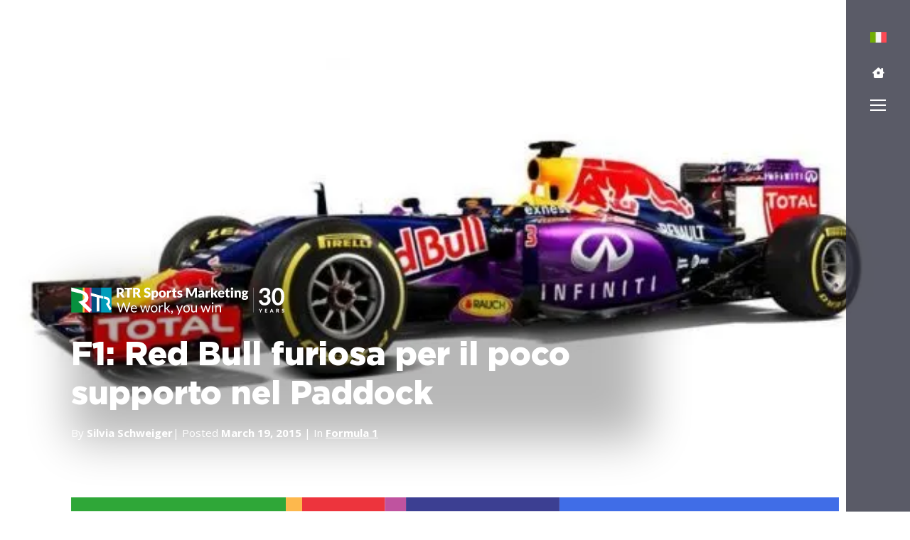

--- FILE ---
content_type: text/html; charset=utf-8
request_url: https://www.google.com/recaptcha/api2/anchor?ar=1&k=6LcwIw8TAAAAACP1ysM08EhCgzd6q5JAOUR1a0Go&co=aHR0cHM6Ly9ydHJzcG9ydHMuY29tOjQ0Mw..&hl=en&v=PoyoqOPhxBO7pBk68S4YbpHZ&size=normal&anchor-ms=20000&execute-ms=30000&cb=sv3330q079p6
body_size: 49576
content:
<!DOCTYPE HTML><html dir="ltr" lang="en"><head><meta http-equiv="Content-Type" content="text/html; charset=UTF-8">
<meta http-equiv="X-UA-Compatible" content="IE=edge">
<title>reCAPTCHA</title>
<style type="text/css">
/* cyrillic-ext */
@font-face {
  font-family: 'Roboto';
  font-style: normal;
  font-weight: 400;
  font-stretch: 100%;
  src: url(//fonts.gstatic.com/s/roboto/v48/KFO7CnqEu92Fr1ME7kSn66aGLdTylUAMa3GUBHMdazTgWw.woff2) format('woff2');
  unicode-range: U+0460-052F, U+1C80-1C8A, U+20B4, U+2DE0-2DFF, U+A640-A69F, U+FE2E-FE2F;
}
/* cyrillic */
@font-face {
  font-family: 'Roboto';
  font-style: normal;
  font-weight: 400;
  font-stretch: 100%;
  src: url(//fonts.gstatic.com/s/roboto/v48/KFO7CnqEu92Fr1ME7kSn66aGLdTylUAMa3iUBHMdazTgWw.woff2) format('woff2');
  unicode-range: U+0301, U+0400-045F, U+0490-0491, U+04B0-04B1, U+2116;
}
/* greek-ext */
@font-face {
  font-family: 'Roboto';
  font-style: normal;
  font-weight: 400;
  font-stretch: 100%;
  src: url(//fonts.gstatic.com/s/roboto/v48/KFO7CnqEu92Fr1ME7kSn66aGLdTylUAMa3CUBHMdazTgWw.woff2) format('woff2');
  unicode-range: U+1F00-1FFF;
}
/* greek */
@font-face {
  font-family: 'Roboto';
  font-style: normal;
  font-weight: 400;
  font-stretch: 100%;
  src: url(//fonts.gstatic.com/s/roboto/v48/KFO7CnqEu92Fr1ME7kSn66aGLdTylUAMa3-UBHMdazTgWw.woff2) format('woff2');
  unicode-range: U+0370-0377, U+037A-037F, U+0384-038A, U+038C, U+038E-03A1, U+03A3-03FF;
}
/* math */
@font-face {
  font-family: 'Roboto';
  font-style: normal;
  font-weight: 400;
  font-stretch: 100%;
  src: url(//fonts.gstatic.com/s/roboto/v48/KFO7CnqEu92Fr1ME7kSn66aGLdTylUAMawCUBHMdazTgWw.woff2) format('woff2');
  unicode-range: U+0302-0303, U+0305, U+0307-0308, U+0310, U+0312, U+0315, U+031A, U+0326-0327, U+032C, U+032F-0330, U+0332-0333, U+0338, U+033A, U+0346, U+034D, U+0391-03A1, U+03A3-03A9, U+03B1-03C9, U+03D1, U+03D5-03D6, U+03F0-03F1, U+03F4-03F5, U+2016-2017, U+2034-2038, U+203C, U+2040, U+2043, U+2047, U+2050, U+2057, U+205F, U+2070-2071, U+2074-208E, U+2090-209C, U+20D0-20DC, U+20E1, U+20E5-20EF, U+2100-2112, U+2114-2115, U+2117-2121, U+2123-214F, U+2190, U+2192, U+2194-21AE, U+21B0-21E5, U+21F1-21F2, U+21F4-2211, U+2213-2214, U+2216-22FF, U+2308-230B, U+2310, U+2319, U+231C-2321, U+2336-237A, U+237C, U+2395, U+239B-23B7, U+23D0, U+23DC-23E1, U+2474-2475, U+25AF, U+25B3, U+25B7, U+25BD, U+25C1, U+25CA, U+25CC, U+25FB, U+266D-266F, U+27C0-27FF, U+2900-2AFF, U+2B0E-2B11, U+2B30-2B4C, U+2BFE, U+3030, U+FF5B, U+FF5D, U+1D400-1D7FF, U+1EE00-1EEFF;
}
/* symbols */
@font-face {
  font-family: 'Roboto';
  font-style: normal;
  font-weight: 400;
  font-stretch: 100%;
  src: url(//fonts.gstatic.com/s/roboto/v48/KFO7CnqEu92Fr1ME7kSn66aGLdTylUAMaxKUBHMdazTgWw.woff2) format('woff2');
  unicode-range: U+0001-000C, U+000E-001F, U+007F-009F, U+20DD-20E0, U+20E2-20E4, U+2150-218F, U+2190, U+2192, U+2194-2199, U+21AF, U+21E6-21F0, U+21F3, U+2218-2219, U+2299, U+22C4-22C6, U+2300-243F, U+2440-244A, U+2460-24FF, U+25A0-27BF, U+2800-28FF, U+2921-2922, U+2981, U+29BF, U+29EB, U+2B00-2BFF, U+4DC0-4DFF, U+FFF9-FFFB, U+10140-1018E, U+10190-1019C, U+101A0, U+101D0-101FD, U+102E0-102FB, U+10E60-10E7E, U+1D2C0-1D2D3, U+1D2E0-1D37F, U+1F000-1F0FF, U+1F100-1F1AD, U+1F1E6-1F1FF, U+1F30D-1F30F, U+1F315, U+1F31C, U+1F31E, U+1F320-1F32C, U+1F336, U+1F378, U+1F37D, U+1F382, U+1F393-1F39F, U+1F3A7-1F3A8, U+1F3AC-1F3AF, U+1F3C2, U+1F3C4-1F3C6, U+1F3CA-1F3CE, U+1F3D4-1F3E0, U+1F3ED, U+1F3F1-1F3F3, U+1F3F5-1F3F7, U+1F408, U+1F415, U+1F41F, U+1F426, U+1F43F, U+1F441-1F442, U+1F444, U+1F446-1F449, U+1F44C-1F44E, U+1F453, U+1F46A, U+1F47D, U+1F4A3, U+1F4B0, U+1F4B3, U+1F4B9, U+1F4BB, U+1F4BF, U+1F4C8-1F4CB, U+1F4D6, U+1F4DA, U+1F4DF, U+1F4E3-1F4E6, U+1F4EA-1F4ED, U+1F4F7, U+1F4F9-1F4FB, U+1F4FD-1F4FE, U+1F503, U+1F507-1F50B, U+1F50D, U+1F512-1F513, U+1F53E-1F54A, U+1F54F-1F5FA, U+1F610, U+1F650-1F67F, U+1F687, U+1F68D, U+1F691, U+1F694, U+1F698, U+1F6AD, U+1F6B2, U+1F6B9-1F6BA, U+1F6BC, U+1F6C6-1F6CF, U+1F6D3-1F6D7, U+1F6E0-1F6EA, U+1F6F0-1F6F3, U+1F6F7-1F6FC, U+1F700-1F7FF, U+1F800-1F80B, U+1F810-1F847, U+1F850-1F859, U+1F860-1F887, U+1F890-1F8AD, U+1F8B0-1F8BB, U+1F8C0-1F8C1, U+1F900-1F90B, U+1F93B, U+1F946, U+1F984, U+1F996, U+1F9E9, U+1FA00-1FA6F, U+1FA70-1FA7C, U+1FA80-1FA89, U+1FA8F-1FAC6, U+1FACE-1FADC, U+1FADF-1FAE9, U+1FAF0-1FAF8, U+1FB00-1FBFF;
}
/* vietnamese */
@font-face {
  font-family: 'Roboto';
  font-style: normal;
  font-weight: 400;
  font-stretch: 100%;
  src: url(//fonts.gstatic.com/s/roboto/v48/KFO7CnqEu92Fr1ME7kSn66aGLdTylUAMa3OUBHMdazTgWw.woff2) format('woff2');
  unicode-range: U+0102-0103, U+0110-0111, U+0128-0129, U+0168-0169, U+01A0-01A1, U+01AF-01B0, U+0300-0301, U+0303-0304, U+0308-0309, U+0323, U+0329, U+1EA0-1EF9, U+20AB;
}
/* latin-ext */
@font-face {
  font-family: 'Roboto';
  font-style: normal;
  font-weight: 400;
  font-stretch: 100%;
  src: url(//fonts.gstatic.com/s/roboto/v48/KFO7CnqEu92Fr1ME7kSn66aGLdTylUAMa3KUBHMdazTgWw.woff2) format('woff2');
  unicode-range: U+0100-02BA, U+02BD-02C5, U+02C7-02CC, U+02CE-02D7, U+02DD-02FF, U+0304, U+0308, U+0329, U+1D00-1DBF, U+1E00-1E9F, U+1EF2-1EFF, U+2020, U+20A0-20AB, U+20AD-20C0, U+2113, U+2C60-2C7F, U+A720-A7FF;
}
/* latin */
@font-face {
  font-family: 'Roboto';
  font-style: normal;
  font-weight: 400;
  font-stretch: 100%;
  src: url(//fonts.gstatic.com/s/roboto/v48/KFO7CnqEu92Fr1ME7kSn66aGLdTylUAMa3yUBHMdazQ.woff2) format('woff2');
  unicode-range: U+0000-00FF, U+0131, U+0152-0153, U+02BB-02BC, U+02C6, U+02DA, U+02DC, U+0304, U+0308, U+0329, U+2000-206F, U+20AC, U+2122, U+2191, U+2193, U+2212, U+2215, U+FEFF, U+FFFD;
}
/* cyrillic-ext */
@font-face {
  font-family: 'Roboto';
  font-style: normal;
  font-weight: 500;
  font-stretch: 100%;
  src: url(//fonts.gstatic.com/s/roboto/v48/KFO7CnqEu92Fr1ME7kSn66aGLdTylUAMa3GUBHMdazTgWw.woff2) format('woff2');
  unicode-range: U+0460-052F, U+1C80-1C8A, U+20B4, U+2DE0-2DFF, U+A640-A69F, U+FE2E-FE2F;
}
/* cyrillic */
@font-face {
  font-family: 'Roboto';
  font-style: normal;
  font-weight: 500;
  font-stretch: 100%;
  src: url(//fonts.gstatic.com/s/roboto/v48/KFO7CnqEu92Fr1ME7kSn66aGLdTylUAMa3iUBHMdazTgWw.woff2) format('woff2');
  unicode-range: U+0301, U+0400-045F, U+0490-0491, U+04B0-04B1, U+2116;
}
/* greek-ext */
@font-face {
  font-family: 'Roboto';
  font-style: normal;
  font-weight: 500;
  font-stretch: 100%;
  src: url(//fonts.gstatic.com/s/roboto/v48/KFO7CnqEu92Fr1ME7kSn66aGLdTylUAMa3CUBHMdazTgWw.woff2) format('woff2');
  unicode-range: U+1F00-1FFF;
}
/* greek */
@font-face {
  font-family: 'Roboto';
  font-style: normal;
  font-weight: 500;
  font-stretch: 100%;
  src: url(//fonts.gstatic.com/s/roboto/v48/KFO7CnqEu92Fr1ME7kSn66aGLdTylUAMa3-UBHMdazTgWw.woff2) format('woff2');
  unicode-range: U+0370-0377, U+037A-037F, U+0384-038A, U+038C, U+038E-03A1, U+03A3-03FF;
}
/* math */
@font-face {
  font-family: 'Roboto';
  font-style: normal;
  font-weight: 500;
  font-stretch: 100%;
  src: url(//fonts.gstatic.com/s/roboto/v48/KFO7CnqEu92Fr1ME7kSn66aGLdTylUAMawCUBHMdazTgWw.woff2) format('woff2');
  unicode-range: U+0302-0303, U+0305, U+0307-0308, U+0310, U+0312, U+0315, U+031A, U+0326-0327, U+032C, U+032F-0330, U+0332-0333, U+0338, U+033A, U+0346, U+034D, U+0391-03A1, U+03A3-03A9, U+03B1-03C9, U+03D1, U+03D5-03D6, U+03F0-03F1, U+03F4-03F5, U+2016-2017, U+2034-2038, U+203C, U+2040, U+2043, U+2047, U+2050, U+2057, U+205F, U+2070-2071, U+2074-208E, U+2090-209C, U+20D0-20DC, U+20E1, U+20E5-20EF, U+2100-2112, U+2114-2115, U+2117-2121, U+2123-214F, U+2190, U+2192, U+2194-21AE, U+21B0-21E5, U+21F1-21F2, U+21F4-2211, U+2213-2214, U+2216-22FF, U+2308-230B, U+2310, U+2319, U+231C-2321, U+2336-237A, U+237C, U+2395, U+239B-23B7, U+23D0, U+23DC-23E1, U+2474-2475, U+25AF, U+25B3, U+25B7, U+25BD, U+25C1, U+25CA, U+25CC, U+25FB, U+266D-266F, U+27C0-27FF, U+2900-2AFF, U+2B0E-2B11, U+2B30-2B4C, U+2BFE, U+3030, U+FF5B, U+FF5D, U+1D400-1D7FF, U+1EE00-1EEFF;
}
/* symbols */
@font-face {
  font-family: 'Roboto';
  font-style: normal;
  font-weight: 500;
  font-stretch: 100%;
  src: url(//fonts.gstatic.com/s/roboto/v48/KFO7CnqEu92Fr1ME7kSn66aGLdTylUAMaxKUBHMdazTgWw.woff2) format('woff2');
  unicode-range: U+0001-000C, U+000E-001F, U+007F-009F, U+20DD-20E0, U+20E2-20E4, U+2150-218F, U+2190, U+2192, U+2194-2199, U+21AF, U+21E6-21F0, U+21F3, U+2218-2219, U+2299, U+22C4-22C6, U+2300-243F, U+2440-244A, U+2460-24FF, U+25A0-27BF, U+2800-28FF, U+2921-2922, U+2981, U+29BF, U+29EB, U+2B00-2BFF, U+4DC0-4DFF, U+FFF9-FFFB, U+10140-1018E, U+10190-1019C, U+101A0, U+101D0-101FD, U+102E0-102FB, U+10E60-10E7E, U+1D2C0-1D2D3, U+1D2E0-1D37F, U+1F000-1F0FF, U+1F100-1F1AD, U+1F1E6-1F1FF, U+1F30D-1F30F, U+1F315, U+1F31C, U+1F31E, U+1F320-1F32C, U+1F336, U+1F378, U+1F37D, U+1F382, U+1F393-1F39F, U+1F3A7-1F3A8, U+1F3AC-1F3AF, U+1F3C2, U+1F3C4-1F3C6, U+1F3CA-1F3CE, U+1F3D4-1F3E0, U+1F3ED, U+1F3F1-1F3F3, U+1F3F5-1F3F7, U+1F408, U+1F415, U+1F41F, U+1F426, U+1F43F, U+1F441-1F442, U+1F444, U+1F446-1F449, U+1F44C-1F44E, U+1F453, U+1F46A, U+1F47D, U+1F4A3, U+1F4B0, U+1F4B3, U+1F4B9, U+1F4BB, U+1F4BF, U+1F4C8-1F4CB, U+1F4D6, U+1F4DA, U+1F4DF, U+1F4E3-1F4E6, U+1F4EA-1F4ED, U+1F4F7, U+1F4F9-1F4FB, U+1F4FD-1F4FE, U+1F503, U+1F507-1F50B, U+1F50D, U+1F512-1F513, U+1F53E-1F54A, U+1F54F-1F5FA, U+1F610, U+1F650-1F67F, U+1F687, U+1F68D, U+1F691, U+1F694, U+1F698, U+1F6AD, U+1F6B2, U+1F6B9-1F6BA, U+1F6BC, U+1F6C6-1F6CF, U+1F6D3-1F6D7, U+1F6E0-1F6EA, U+1F6F0-1F6F3, U+1F6F7-1F6FC, U+1F700-1F7FF, U+1F800-1F80B, U+1F810-1F847, U+1F850-1F859, U+1F860-1F887, U+1F890-1F8AD, U+1F8B0-1F8BB, U+1F8C0-1F8C1, U+1F900-1F90B, U+1F93B, U+1F946, U+1F984, U+1F996, U+1F9E9, U+1FA00-1FA6F, U+1FA70-1FA7C, U+1FA80-1FA89, U+1FA8F-1FAC6, U+1FACE-1FADC, U+1FADF-1FAE9, U+1FAF0-1FAF8, U+1FB00-1FBFF;
}
/* vietnamese */
@font-face {
  font-family: 'Roboto';
  font-style: normal;
  font-weight: 500;
  font-stretch: 100%;
  src: url(//fonts.gstatic.com/s/roboto/v48/KFO7CnqEu92Fr1ME7kSn66aGLdTylUAMa3OUBHMdazTgWw.woff2) format('woff2');
  unicode-range: U+0102-0103, U+0110-0111, U+0128-0129, U+0168-0169, U+01A0-01A1, U+01AF-01B0, U+0300-0301, U+0303-0304, U+0308-0309, U+0323, U+0329, U+1EA0-1EF9, U+20AB;
}
/* latin-ext */
@font-face {
  font-family: 'Roboto';
  font-style: normal;
  font-weight: 500;
  font-stretch: 100%;
  src: url(//fonts.gstatic.com/s/roboto/v48/KFO7CnqEu92Fr1ME7kSn66aGLdTylUAMa3KUBHMdazTgWw.woff2) format('woff2');
  unicode-range: U+0100-02BA, U+02BD-02C5, U+02C7-02CC, U+02CE-02D7, U+02DD-02FF, U+0304, U+0308, U+0329, U+1D00-1DBF, U+1E00-1E9F, U+1EF2-1EFF, U+2020, U+20A0-20AB, U+20AD-20C0, U+2113, U+2C60-2C7F, U+A720-A7FF;
}
/* latin */
@font-face {
  font-family: 'Roboto';
  font-style: normal;
  font-weight: 500;
  font-stretch: 100%;
  src: url(//fonts.gstatic.com/s/roboto/v48/KFO7CnqEu92Fr1ME7kSn66aGLdTylUAMa3yUBHMdazQ.woff2) format('woff2');
  unicode-range: U+0000-00FF, U+0131, U+0152-0153, U+02BB-02BC, U+02C6, U+02DA, U+02DC, U+0304, U+0308, U+0329, U+2000-206F, U+20AC, U+2122, U+2191, U+2193, U+2212, U+2215, U+FEFF, U+FFFD;
}
/* cyrillic-ext */
@font-face {
  font-family: 'Roboto';
  font-style: normal;
  font-weight: 900;
  font-stretch: 100%;
  src: url(//fonts.gstatic.com/s/roboto/v48/KFO7CnqEu92Fr1ME7kSn66aGLdTylUAMa3GUBHMdazTgWw.woff2) format('woff2');
  unicode-range: U+0460-052F, U+1C80-1C8A, U+20B4, U+2DE0-2DFF, U+A640-A69F, U+FE2E-FE2F;
}
/* cyrillic */
@font-face {
  font-family: 'Roboto';
  font-style: normal;
  font-weight: 900;
  font-stretch: 100%;
  src: url(//fonts.gstatic.com/s/roboto/v48/KFO7CnqEu92Fr1ME7kSn66aGLdTylUAMa3iUBHMdazTgWw.woff2) format('woff2');
  unicode-range: U+0301, U+0400-045F, U+0490-0491, U+04B0-04B1, U+2116;
}
/* greek-ext */
@font-face {
  font-family: 'Roboto';
  font-style: normal;
  font-weight: 900;
  font-stretch: 100%;
  src: url(//fonts.gstatic.com/s/roboto/v48/KFO7CnqEu92Fr1ME7kSn66aGLdTylUAMa3CUBHMdazTgWw.woff2) format('woff2');
  unicode-range: U+1F00-1FFF;
}
/* greek */
@font-face {
  font-family: 'Roboto';
  font-style: normal;
  font-weight: 900;
  font-stretch: 100%;
  src: url(//fonts.gstatic.com/s/roboto/v48/KFO7CnqEu92Fr1ME7kSn66aGLdTylUAMa3-UBHMdazTgWw.woff2) format('woff2');
  unicode-range: U+0370-0377, U+037A-037F, U+0384-038A, U+038C, U+038E-03A1, U+03A3-03FF;
}
/* math */
@font-face {
  font-family: 'Roboto';
  font-style: normal;
  font-weight: 900;
  font-stretch: 100%;
  src: url(//fonts.gstatic.com/s/roboto/v48/KFO7CnqEu92Fr1ME7kSn66aGLdTylUAMawCUBHMdazTgWw.woff2) format('woff2');
  unicode-range: U+0302-0303, U+0305, U+0307-0308, U+0310, U+0312, U+0315, U+031A, U+0326-0327, U+032C, U+032F-0330, U+0332-0333, U+0338, U+033A, U+0346, U+034D, U+0391-03A1, U+03A3-03A9, U+03B1-03C9, U+03D1, U+03D5-03D6, U+03F0-03F1, U+03F4-03F5, U+2016-2017, U+2034-2038, U+203C, U+2040, U+2043, U+2047, U+2050, U+2057, U+205F, U+2070-2071, U+2074-208E, U+2090-209C, U+20D0-20DC, U+20E1, U+20E5-20EF, U+2100-2112, U+2114-2115, U+2117-2121, U+2123-214F, U+2190, U+2192, U+2194-21AE, U+21B0-21E5, U+21F1-21F2, U+21F4-2211, U+2213-2214, U+2216-22FF, U+2308-230B, U+2310, U+2319, U+231C-2321, U+2336-237A, U+237C, U+2395, U+239B-23B7, U+23D0, U+23DC-23E1, U+2474-2475, U+25AF, U+25B3, U+25B7, U+25BD, U+25C1, U+25CA, U+25CC, U+25FB, U+266D-266F, U+27C0-27FF, U+2900-2AFF, U+2B0E-2B11, U+2B30-2B4C, U+2BFE, U+3030, U+FF5B, U+FF5D, U+1D400-1D7FF, U+1EE00-1EEFF;
}
/* symbols */
@font-face {
  font-family: 'Roboto';
  font-style: normal;
  font-weight: 900;
  font-stretch: 100%;
  src: url(//fonts.gstatic.com/s/roboto/v48/KFO7CnqEu92Fr1ME7kSn66aGLdTylUAMaxKUBHMdazTgWw.woff2) format('woff2');
  unicode-range: U+0001-000C, U+000E-001F, U+007F-009F, U+20DD-20E0, U+20E2-20E4, U+2150-218F, U+2190, U+2192, U+2194-2199, U+21AF, U+21E6-21F0, U+21F3, U+2218-2219, U+2299, U+22C4-22C6, U+2300-243F, U+2440-244A, U+2460-24FF, U+25A0-27BF, U+2800-28FF, U+2921-2922, U+2981, U+29BF, U+29EB, U+2B00-2BFF, U+4DC0-4DFF, U+FFF9-FFFB, U+10140-1018E, U+10190-1019C, U+101A0, U+101D0-101FD, U+102E0-102FB, U+10E60-10E7E, U+1D2C0-1D2D3, U+1D2E0-1D37F, U+1F000-1F0FF, U+1F100-1F1AD, U+1F1E6-1F1FF, U+1F30D-1F30F, U+1F315, U+1F31C, U+1F31E, U+1F320-1F32C, U+1F336, U+1F378, U+1F37D, U+1F382, U+1F393-1F39F, U+1F3A7-1F3A8, U+1F3AC-1F3AF, U+1F3C2, U+1F3C4-1F3C6, U+1F3CA-1F3CE, U+1F3D4-1F3E0, U+1F3ED, U+1F3F1-1F3F3, U+1F3F5-1F3F7, U+1F408, U+1F415, U+1F41F, U+1F426, U+1F43F, U+1F441-1F442, U+1F444, U+1F446-1F449, U+1F44C-1F44E, U+1F453, U+1F46A, U+1F47D, U+1F4A3, U+1F4B0, U+1F4B3, U+1F4B9, U+1F4BB, U+1F4BF, U+1F4C8-1F4CB, U+1F4D6, U+1F4DA, U+1F4DF, U+1F4E3-1F4E6, U+1F4EA-1F4ED, U+1F4F7, U+1F4F9-1F4FB, U+1F4FD-1F4FE, U+1F503, U+1F507-1F50B, U+1F50D, U+1F512-1F513, U+1F53E-1F54A, U+1F54F-1F5FA, U+1F610, U+1F650-1F67F, U+1F687, U+1F68D, U+1F691, U+1F694, U+1F698, U+1F6AD, U+1F6B2, U+1F6B9-1F6BA, U+1F6BC, U+1F6C6-1F6CF, U+1F6D3-1F6D7, U+1F6E0-1F6EA, U+1F6F0-1F6F3, U+1F6F7-1F6FC, U+1F700-1F7FF, U+1F800-1F80B, U+1F810-1F847, U+1F850-1F859, U+1F860-1F887, U+1F890-1F8AD, U+1F8B0-1F8BB, U+1F8C0-1F8C1, U+1F900-1F90B, U+1F93B, U+1F946, U+1F984, U+1F996, U+1F9E9, U+1FA00-1FA6F, U+1FA70-1FA7C, U+1FA80-1FA89, U+1FA8F-1FAC6, U+1FACE-1FADC, U+1FADF-1FAE9, U+1FAF0-1FAF8, U+1FB00-1FBFF;
}
/* vietnamese */
@font-face {
  font-family: 'Roboto';
  font-style: normal;
  font-weight: 900;
  font-stretch: 100%;
  src: url(//fonts.gstatic.com/s/roboto/v48/KFO7CnqEu92Fr1ME7kSn66aGLdTylUAMa3OUBHMdazTgWw.woff2) format('woff2');
  unicode-range: U+0102-0103, U+0110-0111, U+0128-0129, U+0168-0169, U+01A0-01A1, U+01AF-01B0, U+0300-0301, U+0303-0304, U+0308-0309, U+0323, U+0329, U+1EA0-1EF9, U+20AB;
}
/* latin-ext */
@font-face {
  font-family: 'Roboto';
  font-style: normal;
  font-weight: 900;
  font-stretch: 100%;
  src: url(//fonts.gstatic.com/s/roboto/v48/KFO7CnqEu92Fr1ME7kSn66aGLdTylUAMa3KUBHMdazTgWw.woff2) format('woff2');
  unicode-range: U+0100-02BA, U+02BD-02C5, U+02C7-02CC, U+02CE-02D7, U+02DD-02FF, U+0304, U+0308, U+0329, U+1D00-1DBF, U+1E00-1E9F, U+1EF2-1EFF, U+2020, U+20A0-20AB, U+20AD-20C0, U+2113, U+2C60-2C7F, U+A720-A7FF;
}
/* latin */
@font-face {
  font-family: 'Roboto';
  font-style: normal;
  font-weight: 900;
  font-stretch: 100%;
  src: url(//fonts.gstatic.com/s/roboto/v48/KFO7CnqEu92Fr1ME7kSn66aGLdTylUAMa3yUBHMdazQ.woff2) format('woff2');
  unicode-range: U+0000-00FF, U+0131, U+0152-0153, U+02BB-02BC, U+02C6, U+02DA, U+02DC, U+0304, U+0308, U+0329, U+2000-206F, U+20AC, U+2122, U+2191, U+2193, U+2212, U+2215, U+FEFF, U+FFFD;
}

</style>
<link rel="stylesheet" type="text/css" href="https://www.gstatic.com/recaptcha/releases/PoyoqOPhxBO7pBk68S4YbpHZ/styles__ltr.css">
<script nonce="cKIrQLqGCNR6hgYSbZBJ-Q" type="text/javascript">window['__recaptcha_api'] = 'https://www.google.com/recaptcha/api2/';</script>
<script type="text/javascript" src="https://www.gstatic.com/recaptcha/releases/PoyoqOPhxBO7pBk68S4YbpHZ/recaptcha__en.js" nonce="cKIrQLqGCNR6hgYSbZBJ-Q">
      
    </script></head>
<body><div id="rc-anchor-alert" class="rc-anchor-alert"></div>
<input type="hidden" id="recaptcha-token" value="[base64]">
<script type="text/javascript" nonce="cKIrQLqGCNR6hgYSbZBJ-Q">
      recaptcha.anchor.Main.init("[\x22ainput\x22,[\x22bgdata\x22,\x22\x22,\[base64]/[base64]/[base64]/[base64]/[base64]/UltsKytdPUU6KEU8MjA0OD9SW2wrK109RT4+NnwxOTI6KChFJjY0NTEyKT09NTUyOTYmJk0rMTxjLmxlbmd0aCYmKGMuY2hhckNvZGVBdChNKzEpJjY0NTEyKT09NTYzMjA/[base64]/[base64]/[base64]/[base64]/[base64]/[base64]/[base64]\x22,\[base64]\\u003d\\u003d\x22,\x22wobDisKvw6QAw7vCm8KRRMO3ScOjHcO0DzwqwpgHw7VGPcOBwosaXBvDjMK3BMKOaTXChcO8wpzDrDDCrcK4w505woo0wpc4w4bCsxEBPsKpVm1iDsKaw6xqET8VwoPCiyDCoyVBw7bDsFfDvV3CglNVw4wBwrzDs0R/Nm7DmH3CgcK5w5Nhw6NlFsKOw5TDl13DhcONwo9Ww63Dk8Orw6bCpD7DvsKXw78ERcOZfDPCo8O4w4dnYl5Jw5gLdcObwp7CqE/DgcOMw5PCoBbCpMO0QVLDsWDChwXCqxpSPsKJacK6SsKUXMKqw6J0QsKVdVFuwohCI8KOw7rDmgkMEnFheWosw5TDsMKIw5YueMOMLg8aSTZgcsKXCUtSCAVdBTJRwpQ+S8O3w7cgwoDCj8ONwqxGTz5FMMK0w5h1wqjDtcO2TcO0ecOlw5/Ch8KnP1g9wonCp8KCKMKad8Kqwr7CssOaw4pJc2swQ8OYRRtIBUQjw6nCmsKreGhTVnNwMcK9wpxow7l8w5YPwow/w6PCvHoqBcO3w6QdVMO1woXDmAIQw5XDl3jCiMK2d0rCuMOqVTgTw75uw51ww7BaV8K7b8OnK2XCv8O5H8K3XzIVZsOrwrY5w6BLL8OsWmopwpXCrFYyCcKQLEvDmnPDsMKdw7nCq3ldbMKgNcK9KDPDvcOSPQDChcObX2DCj8KNSWrDssKcKw/ClhfDlyDCpwvDnUvDhiEhwpzCosO/RcKDw5AjwoRSwojCvMKBL2tJIRBzwoPDhMKjw6wcwobCgljCgBESElrCisKiZADDt8K1FlzDu8K7a0vDkRbDnsOWBSjClxnDpMKNwodufMOyFk9pw59NwovCjcK5w5x2Czk2w6HDrsKgCcOVwprDrcO2w7t3wpcVLRR3Mh/DjsKpZXjDj8O/wqLCmGrChCnCuMKiBsKrw5FWwpHCk2h7GCwWw7zClCPDmMKkw4bCnHQCwokLw6FKYMOGwpbDvMOiI8Kjwp1Hw59iw5A8bVd0LzfCjl7Dv2LDt8O1LsKVGSY0w5h3OMOgWxdVw4PDs8KESFbCg8KXF1B/[base64]/DpcOfwrnDgyccVMOHw4/CnsKcw5IMw4xkw61hwqHDg8OoYMO8NMOWw5UIwo4DA8KvJ0sEw4jCuxsew6DCpQ8dwq/DhHXCjkkcw5TClMOhwo1sOTPDtMOswpsfOcOlW8K4w4ADO8OaPEQJaH3DlsKpQ8OQAMOybCZxasOMD8KyQ0xMHAHDksOBw7JbasKcaEYQP0JQw6jCgcOFbmvDpTnDuxfDlw7CvcKvwrc6DsOpwp/[base64]/DqG/DpRHChXUSDMKxwptdEcOrwpFywo7DrWzDmzMawoXDv8Kaw7jCtMO4N8KUwrTDgsK3wpxjYsKRZyhSw4rDk8OzwofCqEM/VxIJJMKbHzHCpcK9Sj3DjcKYw6/DoMKUw6fCrMObQsKuw7bDp8K6WcK1X8OQwrsAEE/[base64]/w4bDuCxqVitcBm/CkD1hEsOjcB/[base64]/[base64]/CrMKRwpDCmiBAwo8XMcK0bMKiCsK+Q8OPUQnDqcOvwqQCAAHDqwhCw7LDlCp6wqhGZntWw6sjw4NOwq7Cn8KAP8KlVy0Sw687F8O7wp/[base64]/[base64]/wrjCsRdZFsKVOcOaw4/Dl8OLBAzCuVnCtsOFBcKxWVjCu8K+wq3DtcOHH0XDtV0fwpoaw6XCo3FewrgZXC/DtcKDP8OVwoTCqxEXw7srPRjDlTHCnClYN8KlJ0PDiX3DmhTDpMKpfsO7QULDnMObDCsLc8K6fk/CpMOaS8OkaMK+wqxIcl/Du8KNBsO/[base64]/[base64]/CcK/w5xMw74jFcOGw5fCrmzDrTjDlcO2e8KdUmjDoUQuPMKJZD4ew47DqcOmaAbCrsKWw51GHxzDkcKswqPCmMOmw5gPPhLCiFTCjsKzCmJGBcOSQMKKw5bCrsOvOg4Qw54MwpPCqsKQRsKwBcO8wqonVxnDk2g+RcO+w6dSw43DsMOFTMKVwrrDhjhbG0rCksKew5/ClRrChsOdS8O1dMO7eRvDgMOXwqzDqcOSwpLDsMKvAjbDjwg7wqsUcsOiPsO8YFjCoggmJkEgw6LDilAIcDZZUsKWG8Kcwp4xwq98Q8KpYyjDsx/Ct8KbS2rCgQhBB8OYwqvCpS/CpsKnw4JrBxvDjMK8wpXCrF0mw6PCq1nDncOiw7HCgCXDlArDqsKFw5MuDsOjA8Ozw4piRhTCuWMtTcOMw6t1woXDknvDlUXDhMOfwoLDnVnCqcKkw5vDtsKBUFh7CMKGwrbCg8OrSnjDrlrCoMOTd1DCqcO7dsO3wqTDiF/Dg8Oyw7LCnx9nw4gvw6vCjsOAwpnDtXcRVDLDjVLDrcKgfsK6ZAVcPCc1fMOswqRbwqLCh3AOw4x3wrJmGnFRw6cFMAPCuELDlRhYw6p3wqXCu8O4SMKDCVk/wqDCjsOiJS5Cwrw0w6h8VDrDkcO/woYkGsOVw5rDrCZGasOOwr7CoRZgw713I8O5ck3CqGPCm8OJw7hdw4jCrcK8wqPCtMK8bXjDs8KgwrExHMOxw4/CnVZ5woYwFzIiw5Z8w47DmcOpSDYkw4RMw5DDgcK8PcKkw5Vaw6d9A8KJwoIPwoLDtDN3CjVhwpUYw7PDmMKxw7DCqkNlw7ZSw5zDhBbCvcOpwrMNR8O2EDjDl0IHbmjCvsOYPcK2w5RgXE3DkQAWTsObw5vCisK+w5/DsMKywojCqMOOCBPCncKnfcO4worCpxwFIcOww4TCgMKlwq3DoU7CicOMSBtmQMOIPcKIewxBfMOqCzvCrcKYUQEzw4VcdEdEwp/DmMOtw4HDsMKcdw5CwpopwpMgw5bDuxE3woAswpLCiMO4FcKhw7HCoHjCmcO2YjcNJ8KSw7/Co2kBaCDDnEzDliRXwqfChMKcYTDDihgwLsO3wp3DqAvDt8Obwp5fwotHMlgMe2Jcw7LCrsKQwoptNU7DhT/DvMOAw6LCjC3Dm8OQDR/DicK7GcKYUMK7wozCmBPCo8K5w7nCvy7DqcO6w6vDksOTw5hjw7svZMOZbA3CrsKfwoLCoXnCpcOaw4PDrw8kEsOZw4jDqA/CqV7CisKfDFLDhCzCkMONcGDClkcocsKYwonCmRseLyjCocKBwqc0UEprwp3DnhTDk05bDkcsw6nChh4xZm1EGSbClnJxw4TDqn7CjxLDpsOjw5vDqk4vwrdjbMO/w73DusK2wpTChl4Kw6pGw57Dh8KdOnAuwqLDi8OZwqTCtCnCisO5ARp9wo1hUyk6w4LDnj8Gw6dGw74vdsKXLlIVwpx0DcKBw7woLMKuwrvDgsOZwogMw6/CjsOVZsKjw5XDpMO8M8OnZMKrw7cwwrLDrCRPPW7CrxElFzDDhcKRw5bDtMKXwp3CgsOtwrrCuhVKw6LDnsONw5nDuCBHF8OrJRQiRWbDijrDvRrCt8K/[base64]/wr7DvcO6TCvCijlnwonCoUl/aMOcwrI+blvCjsK9Qn3CqMOWVMKZGsOUIsOtelLDvsK4wrHCv8KQwoHDuDJTwrN/w60Ww4IMZcKkw6QhNGPDl8KGYF7DuRYhKVtgYQnDvMKtw7XCucO6woXCl1TDlRNoPirCnzh1FcKMw6HDk8OCwonDiMOzBsKuQijDmMKew48Hw4tXOMO+TcOlFcKvwrtjKhRMZ8KiecOxwrfCuDJOYlTDlsOYHDxCWMK1QcOeUzlxCMKswpx9w5F0O0/CkUsXwrvDuzBjezBfw4zDl8KkwoxVGV7DucOawrIfTxdxw4YQwo9fHcKTdArCt8KKwp3Crx8wOMOxwqM/wr5DesKKOsOTwrp+I1YZA8Kcw4PCnQLCuSEHwqd/[base64]/[base64]/DvsKxwqcAeFvDpk/DmAIHZG44wp5WAcObw5PDncKBw5nCksOSw5PCmMKrFcKrwrENBsK/fyQIUxrCkcOhw7E8w5kZwq80UcOTwo3DiTxEwosMXl5awphOwrNOL8KLRMKcw4bCh8Otw4xPw5bCosO9wrbCtMO3dDXDoCHDggsbXm1gGGXChMOXYMKyV8KoIsOCOcOLZ8OSNcKuw4jDnFhye8KHQHNaw47CmAbCrsOSwrDCvBzDrhkgw6QRwq/[base64]/CnFLCkDB0Zi3Cii1RbBMRwponw7w3aivDqcOhw7bDs8K1NRBrw4VhNsKpw7I/wrJydcKcw7TCqhxrw4NgwqLDki5tw5xbwoXDrWDClV/[base64]/wosQbMKcw4HDpcOLw5NqWSBDDcOiw7FOw5RaOgI9YE7Cv8KsQnrDtsOGw5gHFBjClMKwwrHCgHbDigvDq8OXR3XDgg8PcG7DlcO5wqHCpcKva8O9N3p2wp0Ew4/CisO2w4HDlAE+eXdDATMSwp5swqoMwo8BeMKPw5VCwqAKw4PCusOdEMOBGTpvXGPDocO9w5YdL8KjwqcyZsKcwrlRIcOiF8O5W8OqAMKgwobCnj3DgsKxCml8T8O3w4Fwwo/Cs0hoY8KFwqMyGw7CgQIJNBkaaxvDu8KFw6DCpFPChcKZw4M4woEgwoEwacO7wrA/w587w7zDjy5iH8O2w5VBw7B/wq/CtENvL1rCqcKvUSlFwo/Ct8Oaw5nDiXrDicOEaUItDRA1wrohw4fDhwLCn24/woRtVlLDmcKSa8OwZsKnwr/[base64]/byodb8KowrPDt8OAK8O8wrDCixMIw5oWw6lbwobDvTbDosOJcsOTScK/dcOmCsOLDcOwwqfCpHTDgsK/w6nClmnCmGLCiz/DhQvDlMOowqsjEMOGHsOAIcOFw6Jgw7pfwrlSw4N3w7QrwqgUJlZsD8KUwqMyw4LCh1M2AAAHw7TCumwtw61/w7gYwr/CmcOkw5rCkTJHw4wQdMOpPcKlR8KKO8O/ek/ClFEaMjgPwqLCvMODJMODFlfClMKhbcKnw4RNwrXClXbCj8OLwpfClSnChMKfw6HCjxrChzXCu8O8w6TCnMK4Z8OHScOZw55cZ8KKwp8Xw6HCssK0VsKSw5vCl34swofDpxRQw4xPw73CoC4BwrbDrsOtw5xSFcKmUcO6BQLCowwIcCQwR8OsOcKcwqsDCwvCkk/Cm2zDpMO9w6TDmRs2wr/DkXDDvjfCmMK/DcOLKcKywpDDmcOLSsKmw67DjcK5IcK+w45VwrYdK8K3F8K3dsOEw40SWmnCicOZw6rDrE54VkDCkcOTR8OFwotVIsKiw77DjMKrwofDscKiwpPCtAjCicKJacK7H8KIcMO0wpw2HsKcwqMOwq1Xw7JJCmDCmMKJHsOuVh/DksOQw47CuE4VwowuNW0gw6nDmCzCm8Kiw5M6wqtSE1zCpcOrPsOpcjZ3IsOSw7nDjWfCgW/DrMKZUcOtw7Z4w7rCoyctw4QDwq7DtsOCXCccw7NuR8O1F8K0aDwcw63Dt8OSQBF0wprCsk0rw5dvF8K+wpgKwqdRw6JLKMK7w7IGw6EYXQ1tbMOBwpY/w4XCiFEONWPDmz4FwqHCvsOWwrUFwqnCmQA0a8OUWMKAC1I0woQgw53Dl8Ode8OpwopMw4UGZcK1w6QHWUtCFcKsFMK+w53Dg8OSLsO5Ym/DmXRnR3kNUGB1wp7Ch8OBO8KEEMOPw57DtRbCgGLCkAJWwqpuw7XDh0AAPE1xUMOiC0Fgw4/CrGvCv8K2wrhtwpPChMOFw4jCjcKKwqo/wobCtg5zw4fCmcKHw4vCvsOow5TDrjkHwohJw4vDjcKUwrzDrl7DlsOww5FKLA42NHvDrlpjckrDtjPCpix8KMKvwoPDlzHCh31XY8Ksw7hTJsK7MDzCtsKawol7AMOjBDLDssOwwqfDiMOCwpfCijXCmRc6Ggsjw5rDmsK5H8K/NBNEF8Oow7oiw5rCm8O5wpXDgMKrwq/Ds8KRLnnCj1MAwq1owoDDmsKBQB3Cigt3woAow6zDqsOAw6fCo1w2wonCiR4swqBqV1XDj8Kww4HClMOZEn1rEW9BwoLDncOnJHrDmhpPw4bDvHRcwoPDnMOTRHTCoDPCrU3CgA/Ct8KAXcKJwqA6J8O4ScOlw5FLdMKcwpI5BcKew5YkcxjDnMOrJsOVw5J+wqRtKcKiwqHCuMO4wojCusOaWgt9XVxYw7BIV0zCoHx8w4bCm0QnbVXDs8KpGVI4Pm3CrMKew7EZwqDDhkbDglbDoj/CvcOFb144cH99LFNfY8O6w4hBIlElVsOOM8OmNcOIwoglXRcqaxhlwoPCmcO/WEo+DTzDk8K1w6sNw6vDmCh9w6Ybdhc7XcKMw74ROsKtE39TwrrDh8OAwo5Lwp1aw4YBL8Kxw5DClcO4YsODXmBFwr/Ci8Odw5fDomXDtR/Cn8Kud8OTclEnw5bCocKxwrYuUF1owq/DvEvDtcKiXsKAwqdKdEzDqTLCkUAVwoRqKBNmw7h1w4/DvcKXMzDCtkbCgcOnZl3CoDLDvsOHwp1owpbDvsOEED/DrW0dbSLDt8Obw6TDp8OuwrgAUMOkY8KDw519ACk0cMOJwpwSw6VSE0oDCisPXMO7w50rQA4VC0DCpsOlKsOtwovDjUjDgcK/WwrCtBDCi1B8VcOowqUvw7nCusOcwqAnw6Rdw4RgDnoZCWcEbX/CocKge8K/RQsWIcO8wr8REMOxw4NAUsKNHQxTwpBVF8Ogw5TCvMO5Zkxiw4tTwrDDng3CtMOzwp5CMC/DpMK+w6zCtHBlJMKKwrfDsU3Di8KZw7Ykw5IOG1bCvMKIwozDrnzDhcKQVMOfT1d1wrHCiG4/P3k0wpQHw6DCt8O2w5rCv8OowpPDvnLCosKow7w5w7UOw4BOOcKrw6/ChhjCuA7CozxAAcKfbcKrJm4gw7oLMsOowpAowr9ucsKfwoc+w7xHCsOow5QmGcOIMcKtw6RLwq9nAsOgw4U5dBBoLnRcw6liLhTDgQ9Twp3CvVbDmcKlcAnDr8K7wo/DmcOJw4AVwoVtGTIjDDVcCcOdw4snbm0KwrlWWsKLwpPDpMOxbRPDr8OKw6tINwbClxApwqFkwphOK8KKwprCp28tYcOCwpgrw6/CjmDClcKBSsOmWcOrXnTDmR/Dv8OPw6LCozwWW8Ouw5jCscOUGlrDtMOFwq5ewqPDnMObT8OVwqLCu8OwwqDCpsKQwoPCvcOVS8KPw6jDpVc7GUPCoMOkw5HCs8KMIwAXC8K/QH5Lwp8+w4TDl8KLw7DCj0/[base64]/DhsKxwrptUxgTw509ewrDi0dCUGcZwpQew7d7JMKQEsKyM07Cj8KwSMOLIsKxPSvDg3cyNRQ8w6JwwqwobgUKIgAsw4PCm8KKLMOew4zCk8OmXsOyw6nCsj4pJcO/woQPw7Z6dG3Cik/DksKHw5nChsKswp3DlWt+w77DoVlLw64QdkVSM8KxdcKrZ8K0wpXCn8O2wp3Cj8KJXEsywqMaVMO/wqLDoGwlS8OvY8ORZcOnwqzDkcOiw5LDsEM+EcOtAMKlRFcPwqfCu8OwNMKof8KURmsdwrPCvy81BlIxwq7DhyTDpsK0wpPDhHHCucOKPBfCvcK8PsKWwoPCkwdIb8KtcMOfVcKZPsO/w6XCknPCh8KOWlEWwrRxK8OwDH0xL8KfCcOTw4nDicK5w4HCnsONFcK8Awkbw4jCk8KLw5BMwrXDvXbCrsOIw4bCmnHCh0nDs1ICwqLCk21Pw4nDsxTDsEBewoTDl0HDucOQaX/CgsOcwqlzRcKKOng+G8Kfw65Qw5DDhsK1w53Cth8ZL8Kkw5fDnMKPw79QwpIUd8KWW3DDp0vDssKHwo7ChMK4wpN2worDuX3CkH/ClcK8w7Q4WFdqXnfCrGrCrS3CrcKXwoLDqMOpLsOeb8OTwoQKA8KwwpVFw4ljwo1DwrxBAMO8w4HCqRLCm8KEMjcZP8K4wq3Dui1xwp5uUMORRsOqf23CmHpUC07CtStnwpIbf8KSV8KDw7/[base64]/Dh8O8wqUcw7TCuVISIQvDjB45U2/Dmi5xw7YbGi/CncOowrPCkxRow6p5w5zDlMKEw4fCh0LCsMKMwoocwqbDocOFbsKRDDUhw4Q/N8KWV8KyRgtufsOnwpHChjHDqlNRw7xtAcKDwqnDo8KEw6JPZMOTw4zCq3DCu14zBEU3w6F/DEHCiMKBw5NSdhhXfn8bw4QXw600C8O3BTF4w6Edw4NuSgnDqcO+wplpw6vDgV5/[base64]/[base64]/[base64]/Ck8OpZMK4woHDrMO/wq/ClDbDo8K/wp9EI8OcHV4MHcOdLUTDjUQ5V8KgMsKjwrU7A8ORwq/CsTRxDWIDw60LwpnDpcOWwpfDsMKZRRtrEsKPw6Y8wobCiEM7c8KDwpjCrsOBNBlhO8Kzw6pjwoXCt8KzIV/[base64]/Ch27Cvyx+KcKxERllwp3CpcKjw4XDh2JXw4QJwoDDmHzCghnCg8OnwqzCql5lYsK+worClSPDjRxvwrxYwoHDmsK/UylNwp0MwpbCqsOXw7pZGmjDk8OvKcOLEsOCJkoaYSIxXMOjw5EDTi/CssKpZcKvY8K4wp7CqsO4wqppIcKOVsKRE0gWK8KgXMKDAcKTw6gPTsOkwqrDosObdXbDim/DtsKnPMKgwqEqw4PDrcOlw47Cg8K2JmHDvsK6InPDmsKIw6fCi8KGY3PCvMKsUsKswrQjw7nCssK+Sh3CuXh2fMKSwoDCoSLCpm5BbX/[base64]/CsysXYT/DkiXCu1XCocKnfcKzTVvDs1pGc8K5wqnDh8Obw5oWVkdNwokFZQbDnGZBwr1yw59ewqTCmFXDh8OTwoPDuhnDh05Zw4zDosKrecOyNE3DocKJw4Q8wqvCgUwUTMOKMcOrwpEGw7AFw6QCP8K5YgE9wpvDo8KCw5rCmGzDiMKYwrt5w7M0Yz4dw7sed3NYL8OCwq/[base64]/CkXXDjSbCjF57w6AGwq/[base64]/[base64]/w65RBzzCkxjCpitZw6DDi1vCksOOwogAHRIrXVJKdVtTBMOlw5d5YEfDiMOtw7fDu8ONw7HDuF7Cv8Kyw4nDl8KGw6spYG/DmzcGw4nDl8OvDsOmw4rDpz/ChjoAw5ETwr5ANcOgwoXCv8O9TT9VdWHDmz5ww6rDt8Kqw7InYXHDhhM6w4BFGMO6wqDCujI7w61zBsOuwpIYw4cheSwSwo4tMzE5IQvCjsOTw64/w7rCqnpZXcK9PcKbwrxuAxDCmAsFw7srK8OuwrFTEULDiMOcwocvaWs7wpnCt3oUF14pwrA9UMKNBcO8aSFdQsOHeinDoHbDvDE6JyZjecO0w7vCg2lgw4k2JHZ3w75DURzCqTHCmMKTYk9VNcO+A8Ohw55gwobCusOzcnY2wp/Dn2x1wqs7CsOjcSoeYDIkfMKOwpjDg8ObwqHDicOGw4EHw4dvQifCp8K/a2XDjCgaw6Z2U8KAwrjCisObw4PDt8OqwooOwo8CwrPDqMK7K8KuwrLCr1cgbF3CnMOKw7RewooIw49Hw6zCvmA/HThtDB9LSMO+UsOOVcKEw5jCgsONM8KBwotOwq0kw4AIHljChBooDA7Chk3DrsORw5rCiC5SdsO9w4/CrcK+fcOvw5PDuUdMw67CpU1aw6A4B8O6V2LCjiYVGcO1CMKvKMKIw7UvwrUDWsOyw4HCkcKNQ1TDuMOOw4HDg8KmwqRSwpd/[base64]/[base64]/DnMK/[base64]/DvzvDljPCgnwFaQ3Do8O5wopxZnvDqW1ZDEIMwotgw5fCgzZxMMOBw5x7J8KZQDpww7Uqb8OKwr8uwpALYztvXMOSwr5BfUjDgsKyFcOIw54CC8OFwqdfd2bDo03CjAnDiQvDhElhw603Y8OnwrISw7kBN23CkMOTNcKyw6LDtFrDl1h/w7HDqXfDh1HCv8O9w5HCrjYbbnDDt8OGwqZ/wpNPVcK3GXHClsOfwoHDrxs3IHnDrcOlw7VQL13CocO/wrhcw6vCuMObcWdgeMK9w5IuworDpsOSHcKgwqvClMKWw4hZfH8ywp/ClS7DmsKWwrHCucKcCMOWwrfCkglpw7jCj2AFw53CtVEvwoklwqfDn1kYwro6w5/CrMONdTPDi2rCmgnCihgFwrjDsm7DrkrDu1bDpMOuw6XDpwUwLsOEw4jDnTljwoDDvTbCjAjDtMKwWMKlYFTCjcOOwrfDi2HDr0AUwp5ewr7DtsK0CcKHR8OZbsOhwrFQw6w1wr8SwoALw6/DuX3DlsKhwojDiMKtw5nDnMO+w7MWJSXDrn5Nw7UeG8Ozwp5Hc8OVTD1mwrk2wrpawr3Dnz/DoCPDm0LDnGAeUSopNcKKZhDCmMO+woF9KcKLDcOGw5nDlkbCmcOcccOXw7EVwoQeHw0mw60XwrEvHcOpe8OmemFJwqTDhMO4wqDClcKQD8OYwr/DusO0WsK7IGPDviXDnknCv2bDmsOwwr/DrsO7wpfCly5mETcNWMKWw7fCjClqwpJCSyfDoxPDlcOXwoHCqiDDs3TCtsKow7/[base64]/[base64]/DjMKjVn7CpwI4wojDgyMAw5pvwpcuw4oPw4rDncOAGsKww6xZdTQnQsOSw5xVwpM+czoHODLDlBbCijduw6XDoyxyGV8Dw5Vdw7TDncO+e8KuwozDpsKFFcODasO8wq89wq3CiRJ9w51vw7A1TcONw5LDhsK4enHDusKTw5thMMKkwojCjMKUVMO/w7VpNinDjWl7worCsTLCiMO3AsKcGyZVw5nClD0dwqVPcsKOARDDscK3w7p+wq/Ci8KQCcOOw59BacKUGcOqwqQZw6YHw7TCn8OYwqQjw4/[base64]/Di8O3w6pqV8KTMcKNw6nCvXpnV8KEw6RnFcOiw4lDwptTek4ywqrDkcKtwpsuDsOzw7rDj3NPG8OKw65oCcKewrtPJMOZw4TCrG/DhsKXbsOpDwLCqBwTwq/CqmPDoTk3w7d5FQdkTGdLw6IWPS9Yw63CnlFOPcKFSsKxMlxaaQDCtsK/wrp7w4LCoiQ1w7zDtWwkB8OIT8K+bQzCm2PDp8OoFMKGwrnDq8OuAcKlUcKHNBsHw7dZwpDCsgl1X8O/wqgVwqLCk8KNESDDl8OJwrdxdmXCmSRPwrfDvl3DuMOWD8OVUMOlUMOtBB/Dn2EHMcKDc8OfwprDjVczHMKSwrBkNi/CpcO9wqrDpsOyCm1gwp7CjX/Du0Alw7Iywogaw6jCsU4Ew4gCw7EQw6rCisKiwqlvLVRcY3sAP1rCgDvDrcO4wqo4w7h1LcKbw4ttTmMEw4MVwo/[base64]/wqLCrUfCocK7KihlGkZewolGwplVXMONw6LCklUfGi/[base64]/R8OVw5Ykw6FlWcOWw607woh/IcOuwo0WwoDDmADDslLCuMKGw6AzwozDk2LDtkpqacKWw75rwo/ChMKrw4DCj03DncKWw61ZZA/[base64]/[base64]/ClcK9w5TCtMOaBhbCkcKyw5DDssOpOjFqck/CrcKaMkHCjiJMwqAGw7ICH2/DpcOewpx9GHFFP8Kmw4dkN8Kzw4Z/HlNiDw7DvkQmccKvwqh8wrLDviTCvcKGwqI+RMKXYn18JlMswq7DpcOQWcK2w5TDgzkJem/Cm1kDwpFswq7ChGBODBluwoTCsTYSaF4GAcOkOMOmw5c4wpDDlwbDuVVIw7DDgGsmw4rCm11LGMO/woRxw5bDq8OPw4TCl8KsO8OCw4jDjiYgw59Rw5hDAMKZEcOEwp82a8O0woo/wqcdbcOkw60LARrDksOWwpQEw5wFTMKlEcOZwrTCicOBHRB/Li7CtAHCvAXDksK/[base64]/ScKoeHPDoGrCqMKCNzPCpcKnCMO3QhkDEMOwOcKVGnPDnmtFwp8qwqQPbsOOw6/CgcKzwqzCp8O/w5IkwpNCw6rCjSTCvcOzwpbCqj/CnMOrwrEmQcKrCx/CoMOIKMKbc8KKwozCkyPCrsO4TMK2C0oNw5DDssKUw7IXBsK2w7fCnRTDisKqJMKBw6Jew5jChsOlwoLCvQEcwpMmw7TCqcK/NMO1w57Cj8KxE8KCJikiw5V5wrQEwqbDsAPDssOZDyhLw5vDucKlDjk0w43Cj8K4w50lwoHCnsOLw4LDnCtjTE7DhBEFwqbCmcO7Hj7Dq8O9RcKqQcOIwp/DqypEw6/Ct00xSmXDhMOPdn9bNR9Cw5Vmw51pOcKHd8K8KiYIACrDh8KLezQMwo4Vw6M0EcOKc2AxwpLDpjlPw6vCm29bwrLDtcKGag0BaGcDeToawoLDiMONwrhHw63DqkjDncO/F8KZKw/DgsKgesKcwrLCmhrCs8O6e8Ktak/DuyfDtsOcdDbClgPDmsKZEcKRclQjTlNJKlHCs8KDwpEIwoFlIi17w6DCncK2w6vDrMKWw7fClCE/CcOCIEPDvCBCw6fCtcOBUcOZw73DoVPDhMKhwoolBsOkwqLCssOhWT5Pc8KWw7zCrFocSGpRw7/ClcK7w4wQTxPCsMK6w6fDu8KvwpDCvmxaw60iwq3DhEnDrcK7QFdweWkTw5QZZ8Khw7EpdmrDnsK6wr/DvGh1EcKqLsKiw7sEw6Q0AcK/[base64]/CimA5wr4pZMOpS8Kcwr4YBg3DihpGLMOfLUHChcOXw64cwo9Ow5hwwpjDgMK5w7vChHPDt1ptIsO2bVZNTUzDkHx3wrPCmC7Cj8OdAl0Jw6U5L3sPwoLClcOsGWLCq2cXWcOXMMKRI8KESMOGw4xFwpnCk3obYU/Cg1jDjHrDh21AS8O/w5dMEMKMYh00wrnDn8KXAVVzIMORCcKDwqzClHzDlygqaVgmw4HDhm7CpHbCnixVIAVXwrHCu1bDjMO/w5Ahw7FZdFFPw5oRO3J0F8Ovw50mw4sCwrEFwoXDusOKwojDihzCug3DmcKIZG1abFzCksO/wo/CtX7DvQJ0WBjDkcO5bcOyw7F+ZsKgw7DCvsKECsOoXMKGwpt1w5sZw6cfwp3CnVvCoGw4dsKMw5Ncw7o7EHR8w58pwqfDgsO9w6XDgV05ecKsw77DqlxrwoTCoMOVe8OiZEPCixfDkTvCjMKDdVHDmsOvK8OXw6B0DikUU1LDqcOreG3CiGsffxcFOA/Ct0nDtsOyQcKmK8OQZXnDh2/ChgjDrUliwrUsScOAQcOVwrXCtRMVTXDCosKuLAh+w5J1wrkEw44WeAAWwrAPFV3CnCnCjU0IwoDDosKKw4Few7/DhMKnOXgbCsK9R8Owwr51UMOjw4NBPX4jwrDCuCInY8OLWsK5MMOSwoERe8KDw5DCo3ooMDU1csOHL8KGw7lWE0rDj1MgGcOSwr7DiVXDpDRjwoPDjgjCi8KCw4XDhRYWUXhIEsKGwqALCMKZworDu8KAwrvDvUc5w5lycm9vGsOPw7XCmHI3ZcKtwr/Ck25bE3/[base64]/Cv8OYEMKnw4LDgAPDrsO/YsKLFA5ZfR9/K8OdwqzCuH3Cp8OZAMOQw4zCnV7Dr8OMwpUDwrUCw5U1CsKiBjnDp8KGw53ClMO5w51Bw64ECUDCmVNLGcO5w7XCrzjDm8Ond8O4b8K5w5d2w6jDhADDnE95TcKtWcO4CFAtRsKzf8OhwoMpNcO1diPDgsOZw6/DpcKLOm/DihIIbcK8dnvDiMOqwpQJwq1geREEZ8KiOMKbw6nDuMOEw6XCssKnwo3Cs2DCtsKZwqVdQzTCilLCj8K0dsOnwr/DuDhKwrbDtBwyw63DlVnDrQUDRMOjwo4Lw5NZw4TCisO6w5XCu2hvfCHDtcO7ZF1EecKEw6gwGm/[base64]/CqhJSw6g/w5TCjQfCrx/ChMOdw7FedcO6w6nCq08IOcOdw58fw7lqWsKyc8Kpw6RnRmAJw7kXwoxeLypjwosqw7xSwp4Fw7EnKgMnaysVw5cKCjNGOsOxYjHDgx5xPkVPw5FAe8Khd1XDo2nDkFpzMEfCnMKaw6pONHbCsXTDsmvCiMOBEsOtEcOQwrh4QMK/TcKXw6ADwqDDli5QwrEEWcO0wqLDh8OQa8OUZMOlRhLCv8ORZ8OPw499w78NISU9X8K2wpHCgljDr2jClVnCj8O+w7J1w7Fowr7CryF+KHMIw6NTWmvCplo5Ex/CvSfDsVlTBEQ7B1/CpsOIG8OBbcK7w4TCsyPDt8KSH8OYw4FyesO/ZWfCvMK4PVRiM8KaUWLDjsODdybCocKqw7fDrsOdD8KmM8KZJQVmGBPDmMKqIi7CnsK0w4nCv8OcRQrCsAEdK8KMPkzCpsO/w78vNcOMw5dhD8OcH8Kyw7HCpsKHwqDCtcOcw41WdsOZw7Q9LAl6wpvCt8OqFjlrTyd0wqYQwrxoX8KIR8K4w5JkDsKUwrY7wqJ1wpXCmXEGw6d/w5AbJygWwq3CsRVtS8Oxw6cOw4QXwqRcZ8OFw5DDgcKuw5kSQMOoL0XDpSrDqMOGwq7Dg3nCnWPDlcKmw7vCp3TDjBvDqF/DhMKIwobCssKeLsKdw6Z8GMOsYcOjKsOKLcONw5gSw69CwpHDlsKYw4N4DcKdwrvCoyM1OsKrwqNlwpYKwoF/wq9dUsKrVcOsD8OIciEsS0YhVhzCrRzCgsOeVcOwwr1iMHUVLMKEwofDthLChH1DBcO7w7vCgcKAwoXDq8KZccK/w7bDqSvDp8OuwobDiDU/YMObw5dJwoAZw758wqMKw6lGwp9RXn85GsKXdMKxw6FQfMKawqnDq8K4w7TDu8K5LsK/JRzDl8KxUzR8EsO4fBjDrsKkYMOOOwpnLcOtBn04wp/DpDsuDsKjw7snw5nCnMKXwoTCtsKww4DCkz7ChFnDicKOJTQAcy49wrHDiU7DiGHCtiPCt8K6w7Uawod6wpBeQTFXUBrCunQFwqkAw6htw5/[base64]/Ct38mQl88TcKyw7JqwpPDvsOqw6jDlQ7DuDoawpFEcsK0w6TCnMKyw5zCo0YEwqJyasKWwoPCo8K/b0c/wplwG8OtZ8KLw7EGYXrDumgMw6nCucKjc3ktQ2rCj8KyKMONwq/[base64]/[base64]/[base64]/Cjj8QIUXDoMOmw6XDksOMwrdYwpbCncKHw5l6wrhIw6oPwozClgx4wrhuwrs8wq0EOsKsXsK3RMKGw4cVPcKuwpF7ccOFwqYNwq9Iw4cBw5DCmMKfLMO+w73DlBwowqIpw4c/T1FLw7rDvMOrwqXCugnDnsOsYsKFw68GBcOnwqtneWrCpcOXwqbCgwvCqsK5MMKew7DDqkfCmsK1wrkcwp/[base64]/DlUPDncKPR8K1wobCrMKRDQZXwqzCq1HDijjDiDNbR8OzWXVTA8Opw4LDocO4Ol3CiCbDqDbCgcKhw6NowrUjfcOQw57Cr8OSw78JwqtFJMOzEWhnwqMtW0rDpcOsSMO5w7PCpmJMOj3Dlk/DjsOEw4fCmMOnwpLDrDUOw7XDjUjCq8Oiw7ccworChC1tZMK4PMKzw6XCosOOfivCijRfw4bCh8KXwrJfw5LCkVLDg8O2AgsXKlIYamRhfMKew43Dr2xITsOXw7McOMOBRmzCp8OEwrjCrMOLwrFIPX05U38/SjZtfMOuwpgGIQDCh8O1PcOvw6gxRFHDsi/CslPDi8KjwovChF99Ag0fwp0jdgbDm14gwox7E8Ovw6/DvkvCo8O1w7RowrvChMKyT8KsQXLCjcO5w7PDnsOuUMOIw67Cn8K8woMswrokwr5KwoLCl8O2w64ZwpXDvMKGw5HCjHgaGMO3Y8OTQG7DhnYMw4zDvksqw7TCtnNvwoMAw5fCsR7Dhjh/DcKIwppgNMOqJsKTGsKHwpQiw5TCvDbCocODDmQKFQ3DqWDCt2REwpd9RMKyQD9jV8OCwqfCnWdewqZNwrLCngITw5/[base64]/CtwVuwq5EwrktMXvCk8KjB8KdwrMDMk05AhN0f8OfCgNrag3Dh2NZOBpTwrDCkxbDkcKWwpbDpcKTw4kiBzLDjMKyw5sIWB/[base64]/DlcKNCSd5EMOPw7nDkcKCw7/CsBDCsMOZBFDChMO/[base64]/CuFoxQQAUw5QOOsK6w50kLcKMw4TDt2DCqDVKw5jDkTtHwq5ndU9ow6zDgcKrb2jDs8OZHMOib8OuSsODw6PCl2nDlMK4WsOZKUbCtiXCjMO8w6vCpgB3ZMORwoVsC3NDZW/DrmAiKsKNw5pDwpMnQkrCkETChWgnwrVhw5HDlcOvw4bDo8KkDgZBwokZd8OHRkoCVh7CiHwcTAB8w48oTR8SU3AvPn1qHGs1w7YdCULCgMOOU8Kuwp/DkxPDsMOQA8OoYFdfwpTCm8K3RgIDwpBhZ8KXw4HCiQ7DmsKgKgvClMKfw63CscONwoQUw4fCgMO8djMXw6jChjfCkSvCpzgrEzkabxg0wqrCmcO4wqwIw4zCi8KEcVXDjcK/[base64]/CtsOrwo/CgWbChhZFw6hdw5hANTvCuFbCpgkNJsOrw4MGQ2bCtMOxQcK2EMKyQsKzDcOEw4TDhUzCglLDpjFdGMKzYMO6N8O5w4BCFBxpw5JlZTBuX8OxIBINMsKwUmovw5bCnTIqOhVME8KtwosFQGDCisK1D8O8wpjDog8bTMOPw5YyKcO4NgFpwptCXy/[base64]/H8OXRBUpdy/[base64]/[base64]/DgmnDgcK9L8K3w4/DucOxw7lVwr5Ew7llNhbCvMKwG8KHEMOWVGXDjUXDlsKnw4zDsXwowpRfw6bDlsOuwrdwwrzCu8KAa8KKXsKlGsKzTXHDukZ4wobDu1NPWSHCmsOpXjxrAcOZasKCwrJoZVvDlcKsOcO/VzHDq0fCgcOOw5TCojciwpsAwoZOw7jDuSzCrMK6EhE5w7ARwqHDksKrwqPCjsOnwoN3wpTDicKfw6/[base64]/wp5TUVt7Y8KfwrrChcKiw6fCngPDiRomBMOQeMO6YMOJw7bCmsO/aQvDsU9jISnDk8OwKsKgLWVYb8KqGgvDk8OWQcOjw6TCsMOuaMK2w4LDjznCkTTDqBjCv8Otw6nCi8KmG2JPM3VsRCHChsOmwqDDscKVwqbDrsO3Q8K5DwdzDXUUwqMtf8OZChbDt8KTwqkDw5nClng4wovDrcKTwqnClg7DsMOkw6/DpMO4wr1Sw5dDN8KAwovDoMK7PsK8E8O0wrXCnsO5O13CvS3Dtl3DoMO2w6d5H19BBMOhwqk0K8OBwoTDm8ODemjDu8OXSMOIwqTCtsKedcKhORYRXTHCq8OiQMK+R29Zw4/CgSw8OsOvDjhZwrbDvsOSSyHCuMK9w4k3JsKddMOKwrlqw74lTcKaw5oBHAheYyVMdhvCo8KtCcKYCwLCqcKfBsKpG2RHwrrDu8OqfcKEJz7Dj8KewoMPKcKpwqV2wp8EDCN1asK9PWzCkl/CoMOHHsKsLgfCrsKvwrQnwoRuwpnDu8ODw6DCunwEwpAqwo8OL8KdJMOWHmgCHcO2w67CmChsKE3Dp8OyaDVzPcKDCx4swq1uV1vCgcKOL8K6QijDrGzCk3UcNsOzwp4JTxcnGFzDocK4RyjDjMO7wrhfLMKiwozDrMO2UsOKZMKyw5TCu8KYw4/DlBZqwqXCucKIR8OiXsKpesKpJWDCjjTDmsOCC8KQLTgcw55EwrzCvhfDoWwRI8OsGGbCslUCwqAREkbDuy/DtVXCk2nCqMO8w7rDiMOlwovDuX7CiHvCl8OUwocCYcKTw7cQwrTCl2MQw59PKx3Co0PDuMOVw7oOEGzDs3bDn8K+EhfDumlDD10/w5QdCcKuwr7Cu8OAfMOZBiZ3PA0jwoUTw6PDpMOae2t6AcOrw70TwrIDZVElWEDDscKxFxQJK1vDmcOHwprChAjDvcOSJy17A1LDq8K/JkXCj8Kyw5HCjzbDhRVzdsO3w4wow4PDj3l7wqfDg1IyNMK7w6Eiw6tPw4ogDMK3c8OdDMOje8Kkwr0hwoU1wosoZ8OjesOEU8OPw6bCt8O+wprDmDhtw6PCtGlqBsOidcKQecKQfMO7FjhdZsOVw5DDrcKnwpbCp8K1SFhxTsKvc31Xwr7DmsKJwo/DmcKjC8O/Rw9aYA8wN0NnS8KEZMOHwpvCkMKiwqcRwoXDrcOOwoZea8O8NMO5Y8Ofw5ECw6PChMOmwprDhMOxwqZTYB3Dv0/ChMORUUrCu8KQw73DthXDl2HCjMKiwqBZKcO+U8O9wobChg7Dqkd7wr8\\u003d\x22],null,[\x22conf\x22,null,\x226LcwIw8TAAAAACP1ysM08EhCgzd6q5JAOUR1a0Go\x22,0,null,null,null,1,[21,125,63,73,95,87,41,43,42,83,102,105,109,121],[1017145,594],0,null,null,null,null,0,null,0,1,700,1,null,0,\[base64]/76lBhn6iwkZoQoZnOKMAhnM8xEZ\x22,0,0,null,null,1,null,0,0,null,null,null,0],\x22https://rtrsports.com:443\x22,null,[1,1,1],null,null,null,0,3600,[\x22https://www.google.com/intl/en/policies/privacy/\x22,\x22https://www.google.com/intl/en/policies/terms/\x22],\x22hznA9X122qED7jR+ZP1PlRdlmlbTWtKh2LDgSza+dco\\u003d\x22,0,0,null,1,1769060766414,0,0,[1,191,19,63,221],null,[127,227,183,36],\x22RC-LU5EAyVdYOw1Jg\x22,null,null,null,null,null,\x220dAFcWeA6Omwbujpr-rMY4feQ5gEufACtKUEWzVoa44xoLLiZT1mucpWwZS2etEMb3tEm2BXKoqW-ENHiWGB9Uz-suXb8yFeEoSw\x22,1769143566358]");
    </script></body></html>

--- FILE ---
content_type: text/javascript;charset=UTF-8
request_url: https://cdn-ilcadkd.nitrocdn.com/TwDKCrTCDluhfJZzzxJgmwXcAXQhFyVC/assets/desktop/optimized/rev-727c088/rtrsports.activehosted.com/f/nitro-min-8bcfafe59647c6d7352f4135a4c6024c.embed.php
body_size: 7337
content:
window.cfields=[];window._show_thank_you=function(e,t,r,o){var i=document.getElementById("_form_"+e+"_"),n=i.querySelector("._form-thank-you");i.querySelector("._form-content").style.display="none";n.innerHTML=t;n.style.display="block";const a=typeof visitorGlobalObjectAlias==="undefined"?"vgo":visitorGlobalObjectAlias;var _=window[a];if(o&&typeof _!=="undefined"){_("setEmail",o);_("update")}else if(typeof r!="undefined"&&r){_load_script(r)}if(typeof window._form_callback!=="undefined")window._form_callback(e);n.setAttribute("tabindex","-1");n.focus()};window._show_unsubscribe=function(e,t,r,o){var i=document.getElementById("_form_"+e+"_"),n=i.querySelector("._form-thank-you");var a=i.querySelector("._form-branding");if(a){a.style.display="none"}i.querySelector("._form-content").style.display="none";n.style.display="block";i.insertAdjacentHTML("afterend",t);const _=typeof visitorGlobalObjectAlias==="undefined"?"vgo":visitorGlobalObjectAlias;var l=window[_];if(o&&typeof l!=="undefined"){l("setEmail",o);l("update")}else if(typeof r!="undefined"&&r){_load_script(r)}if(typeof window._form_callback!=="undefined")window._form_callback(e)};window._show_error=function(e,t,r){var o=document.getElementById("_form_"+e+"_"),i=document.createElement("div"),n=o.querySelector('button[type="submit"]'),a=o.querySelector("._form_error");if(a)a.parentNode.removeChild(a);i.innerHTML=t;i.className="_error-inner _form_error _no_arrow";var _=document.createElement("div");_.className="_form-inner _show_be_error";_.appendChild(i);n.parentNode.insertBefore(_,n);var l=o.querySelector('[id^="_form"][id$="_submit"]');l.disabled=false;l.classList.remove("processing");if(r){var s=document.createElement("div");s.className="_error-html";s.innerHTML=r;i.appendChild(s)}};window._show_pc_confirmation=function(e,t,r,o,i){var n=document.getElementById("_form_"+e+"_"),a=n.querySelector("._form-pc-confirmation");if(a.style.display==="none"){n.querySelector("._form-content").style.display="none";a.innerHTML="<div class='_form-title'>"+t+"</div>"+"<p>"+r+"</p>"+"<button class='_submit' id='hideButton'>Manage preferences</button>";a.style.display="block";var _=document.querySelector('input[name="mp"]');_.value="0"}else{n.querySelector("._form-content").style.display="inline";a.style.display="none"}var l=document.getElementById("hideButton");l.addEventListener("click",function(){var e=document.querySelector("#_form_30_submit");e.disabled=false;e.classList.remove("processing");var t=document.querySelector('input[name="mp"]');t.value="1";const r=new URL(window.location.href);r.searchParams.set("v",new Date().getTime());window.location.href=r.toString()});const s=typeof visitorGlobalObjectAlias==="undefined"?"vgo":visitorGlobalObjectAlias;var m=window[s];if(i&&typeof m!=="undefined"){m("setEmail",i);m("update")}else if(typeof trackcmp_url!="undefined"&&trackcmp_url){_load_script(trackcmp_url)}if(typeof window._form_callback!=="undefined")window._form_callback(e)};window._load_script=function(e,t,r){var o=document.querySelector("head"),i=document.createElement("script"),n=false;var a=document.querySelector("#_form_30_submit");i.charset="utf-8";i.src=e;if(t){i.onload=i.onreadystatechange=function(){if(!n&&(!this.readyState||this.readyState=="complete")){n=true;t()}}}i.onerror=function(){if(r){if(i.src.length>1e4){_show_error("6970C16609CBB","Sorry, your submission failed. Please shorten your responses and try again.")}else{_show_error("6970C16609CBB","Sorry, your submission failed. Please try again.")}a.disabled=false;a.classList.remove("processing")}};o.appendChild(i)};(function(){var iti;if(window.location.search.search("excludeform")!==-1)return false;var getCookie=function(e){var t=document.cookie.match(new RegExp("(^|; )"+e+"=([^;]+)"));return t?t[2]:localStorage.getItem(e)};var setCookie=function(e,t){var r=new Date;var o=r.getTime();var i=o+1e3*60*60*24*365;r.setTime(i);document.cookie=e+"="+t+"; expires="+r+";path=/; Secure; SameSite=Lax;";localStorage.setItem(e,t)};var addEvent=function(e,t,r){if(e.addEventListener){e.addEventListener(t,r)}else{var o=e["on"+t];e["on"+t]=function(){o.apply(this,arguments);r.apply(this,arguments)}}};var _removed=false;var _form_output='<style>@import url(https://fonts.bunny.net/css?family=montserrat:400,700);</style><style>\n#_form_6970C16609CBB_{font-size:14px;line-height:1.6;font-family:arial, helvetica, sans-serif;margin:0}._form_hide{display:none;visibility:hidden}._form_show{display:block;visibility:visible}#_form_6970C16609CBB_._form-top{top:0}#_form_6970C16609CBB_._form-bottom{bottom:0}#_form_6970C16609CBB_._form-left{left:0}#_form_6970C16609CBB_._form-right{right:0}#_form_6970C16609CBB_ input[type="text"],#_form_6970C16609CBB_ input[type="tel"],#_form_6970C16609CBB_ input[type="date"],#_form_6970C16609CBB_ textarea{padding:6px;height:auto;border:#979797 1px solid;border-radius:4px;color:#000 !important;font-size:14px;-webkit-box-sizing:border-box;-moz-box-sizing:border-box;box-sizing:border-box}#_form_6970C16609CBB_ textarea{resize:none}#_form_6970C16609CBB_ ._submit{-webkit-appearance:none;cursor:pointer;font-family:arial, sans-serif;font-size:14px;text-align:center;background:#009FE3 !important;border:0 !important;-moz-border-radius:10px !important;-webkit-border-radius:10px !important;border-radius:10px !important;color:#FFFFFF !important;padding:10px !important}#_form_6970C16609CBB_ ._submit:disabled{cursor:not-allowed;opacity:0.4}#_form_6970C16609CBB_ ._submit.processing{position:relative}#_form_6970C16609CBB_ ._submit.processing::before{content:"";width:1em;height:1em;position:absolute;z-index:1;top:50%;left:50%;border:double 3px transparent;border-radius:50%;background-image:linear-gradient(#009FE3, #009FE3), conic-gradient(#009FE3, #FFFFFF);background-origin:border-box;background-clip:content-box, border-box;animation:1200ms ease 0s infinite normal none running _spin}#_form_6970C16609CBB_ ._submit.processing::after{content:"";position:absolute;top:0;bottom:0;left:0;right:0}@keyframes _spin{0%{transform:translate(-50%, -50%) rotate(90deg)}100%{transform:translate(-50%, -50%) rotate(450deg)}}#_form_6970C16609CBB_ ._close-icon{cursor:pointer;background-image:url("https://d226aj4ao1t61q.cloudfront.net/esfkyjh1u_forms-close-dark.png");background-repeat:no-repeat;background-size:14.2px 14.2px;position:absolute;display:block;top:11px;right:9px;overflow:hidden;width:16.2px;height:16.2px}#_form_6970C16609CBB_ ._close-icon:before{position:relative}#_form_6970C16609CBB_ ._form-body{margin-bottom:30px}#_form_6970C16609CBB_ ._form-image-left{width:150px;float:left}#_form_6970C16609CBB_ ._form-content-right{margin-left:164px}#_form_6970C16609CBB_ ._form-branding{color:#fff;font-size:10px;clear:both;text-align:left;margin-top:30px;font-weight:100}#_form_6970C16609CBB_ ._form-branding ._logo{display:block;width:130px;height:14px;margin-top:6px;background-image:url("https://d226aj4ao1t61q.cloudfront.net/hh9ujqgv5_aclogo_li.png");background-size:130px auto;background-repeat:no-repeat}#_form_6970C16609CBB_ .form-sr-only{position:absolute;width:1px;height:1px;padding:0;margin:-1px;overflow:hidden;clip:rect(0, 0, 0, 0);border:0}#_form_6970C16609CBB_ ._form-label,#_form_6970C16609CBB_ ._form_element ._form-label{font-weight:bold;margin-bottom:5px;display:block}#_form_6970C16609CBB_._dark ._form-branding{color:#333}#_form_6970C16609CBB_._dark ._form-branding ._logo{background-image:url("https://d226aj4ao1t61q.cloudfront.net/jftq2c8s_aclogo_dk.png")}#_form_6970C16609CBB_ ._form_element{position:relative;margin-bottom:10px;font-size:0;max-width:100%}#_form_6970C16609CBB_ ._form_element *{font-size:14px}#_form_6970C16609CBB_ ._form_element._clear{clear:both;width:100%;float:none}#_form_6970C16609CBB_ ._form_element._clear:after{clear:left}#_form_6970C16609CBB_ ._form_element input[type="text"],#_form_6970C16609CBB_ ._form_element input[type="date"],#_form_6970C16609CBB_ ._form_element select,#_form_6970C16609CBB_ ._form_element textarea:not(.g-recaptcha-response){display:block;width:100%;-webkit-box-sizing:border-box;-moz-box-sizing:border-box;box-sizing:border-box;font-family:inherit}#_form_6970C16609CBB_ ._field-wrapper{position:relative}#_form_6970C16609CBB_ ._inline-style{float:left}#_form_6970C16609CBB_ ._inline-style input[type="text"]{width:150px}#_form_6970C16609CBB_ ._inline-style:not(._clear){margin-right:20px}#_form_6970C16609CBB_ ._form_element img._form-image{max-width:100%}#_form_6970C16609CBB_ ._form_element ._form-fieldset{border:0;padding:0.01em 0 0 0;margin:0;min-width:0}#_form_6970C16609CBB_ ._clear-element{clear:left}#_form_6970C16609CBB_ ._full_width{width:100%}#_form_6970C16609CBB_ ._form_full_field{display:block;width:100%;margin-bottom:10px}#_form_6970C16609CBB_ input[type="text"]._has_error,#_form_6970C16609CBB_ textarea._has_error{border:#F37C7B 1px solid}#_form_6970C16609CBB_ input[type="checkbox"]._has_error{outline:#F37C7B 1px solid}#_form_6970C16609CBB_ ._show_be_error{float:left}#_form_6970C16609CBB_ ._error{display:block;position:absolute;font-size:14px;z-index:10000001}#_form_6970C16609CBB_ ._error._above{padding-bottom:4px;bottom:39px;right:0}#_form_6970C16609CBB_ ._error._below{padding-top:8px;top:100%;right:0}#_form_6970C16609CBB_ ._error._above ._error-arrow{bottom:-4px;right:15px;border-left:8px solid transparent;border-right:8px solid transparent;border-top:8px solid #FFDDDD}#_form_6970C16609CBB_ ._error._below ._error-arrow{top:0;right:15px;border-left:8px solid transparent;border-right:8px solid transparent;border-bottom:8px solid #FFDDDD}#_form_6970C16609CBB_ ._error-inner{padding:12px 12px 12px 36px;background-color:#FFDDDD;background-image:url("data:image/svg+xml,%3Csvg width=\'16\' height=\'16\' viewBox=\'0 0 16 16\' fill=\'none\' xmlns=\'http://www.w3.org/2000/svg\'%3E%3Cpath fill-rule=\'evenodd\' clip-rule=\'evenodd\' d=\'M16 8C16 12.4183 12.4183 16 8 16C3.58172 16 0 12.4183 0 8C0 3.58172 3.58172 0 8 0C12.4183 0 16 3.58172 16 8ZM9 3V9H7V3H9ZM9 13V11H7V13H9Z\' fill=\'%23CA0000\'/%3E%3C/svg%3E");background-repeat:no-repeat;background-position:12px center;font-size:14px;font-family:arial, sans-serif;font-weight:600;line-height:16px;color:#000;text-align:center;text-decoration:none;-webkit-border-radius:4px;-moz-border-radius:4px;border-radius:4px;box-shadow:0 1px 4px rgba(31, 33, 41, 0.298295)}@media only screen and (max-width:319px){#_form_6970C16609CBB_ ._error-inner{padding:7px 7px 7px 25px;font-size:12px;line-height:12px;background-position:4px center;max-width:100px;white-space:nowrap;overflow:hidden;text-overflow:ellipsis}}#_form_6970C16609CBB_ ._error-inner._form_error{margin-bottom:5px;text-align:left}#_form_6970C16609CBB_ ._button-wrapper ._error-inner._form_error{position:static}#_form_6970C16609CBB_ ._error-inner._no_arrow{margin-bottom:10px}#_form_6970C16609CBB_ ._error-arrow{position:absolute;width:0;height:0}#_form_6970C16609CBB_ ._error-html{margin-bottom:10px}.pika-single{z-index:10000001 !important}#_form_6970C16609CBB_ input[type="text"].datetime_date{width:69%;display:inline}#_form_6970C16609CBB_ select.datetime_time{width:29%;display:inline;height:32px}#_form_6970C16609CBB_ input[type="date"].datetime_date{width:69%;display:inline-flex}#_form_6970C16609CBB_ input[type="time"].datetime_time{width:29%;display:inline-flex}@media (min-width:320px) and (max-width:667px){::-webkit-scrollbar{display:none}#_form_6970C16609CBB_{margin:0;width:100%;min-width:100%;max-width:100%;box-sizing:border-box}#_form_6970C16609CBB_ *{-webkit-box-sizing:border-box;-moz-box-sizing:border-box;box-sizing:border-box;font-size:1em}#_form_6970C16609CBB_ ._form-content{margin:0;width:100%}#_form_6970C16609CBB_ ._form-inner{display:block;min-width:100%}#_form_6970C16609CBB_ ._form-title,#_form_6970C16609CBB_ ._inline-style{margin-top:0;margin-right:0;margin-left:0}#_form_6970C16609CBB_ ._form-title{font-size:1.2em}#_form_6970C16609CBB_ ._form_element{margin:0 0 20px;padding:0;width:100%}#_form_6970C16609CBB_ ._form-element,#_form_6970C16609CBB_ ._inline-style,#_form_6970C16609CBB_ input[type="text"],#_form_6970C16609CBB_ label,#_form_6970C16609CBB_ p,#_form_6970C16609CBB_ textarea:not(.g-recaptcha-response){float:none;display:block;width:100%}#_form_6970C16609CBB_ ._row._checkbox-radio label{display:inline}#_form_6970C16609CBB_ ._row,#_form_6970C16609CBB_ p,#_form_6970C16609CBB_ label{margin-bottom:0.7em;width:100%}#_form_6970C16609CBB_ ._row input[type="checkbox"],#_form_6970C16609CBB_ ._row input[type="radio"]{margin:0 !important;vertical-align:middle !important}#_form_6970C16609CBB_ ._row input[type="checkbox"]+span label{display:inline}#_form_6970C16609CBB_ ._row span label{margin:0 !important;width:initial !important;vertical-align:middle !important}#_form_6970C16609CBB_ ._form-image{max-width:100%;height:auto !important}#_form_6970C16609CBB_ input[type="text"]{padding-left:10px;padding-right:10px;font-size:16px;line-height:1.3em;-webkit-appearance:none}#_form_6970C16609CBB_ input[type="radio"],#_form_6970C16609CBB_ input[type="checkbox"]{display:inline-block;width:1.3em;height:1.3em;font-size:1em;margin:0 0.3em 0 0;vertical-align:baseline}#_form_6970C16609CBB_ button[type="submit"]{padding:20px;font-size:1.5em}#_form_6970C16609CBB_ ._inline-style{margin:20px 0 0 !important}#_form_6970C16609CBB_ ._inline-style input[type="text"]{width:100%}}#_form_6970C16609CBB_ .sms_consent_checkbox{position:relative;width:100%;display:flex;align-items:flex-start;padding:20px 0}#_form_6970C16609CBB_ .sms_consent_checkbox input[type="checkbox"]{float:left;margin:5px 10px 10px 0}#_form_6970C16609CBB_ .sms_consent_checkbox .sms_consent_message{display:inline;float:left;text-align:left;margin-bottom:10px;font-size:14px;color:#7D8799}#_form_6970C16609CBB_ .sms_consent_checkbox .sms_consent_message.sms_consent_mini{width:90%}#_form_6970C16609CBB_ .sms_consent_checkbox ._error._above{right:auto;bottom:0}#_form_6970C16609CBB_ .sms_consent_checkbox ._error._above ._error-arrow{right:auto;left:5px}@media (min-width:320px) and (max-width:667px){#_form_6970C16609CBB_ .sms_consent_checkbox ._error._above{top:-30px;left:0;bottom:auto}}#_form_6970C16609CBB_ .field-required{color:#FF0000}#_form_6970C16609CBB_{position:relative;text-align:left;margin:25px auto 0;padding-top:20px;padding-right:20px;padding-bottom:20px;padding-left:20px;-webkit-box-sizing:border-box;-moz-box-sizing:border-box;box-sizing:border-box;background:rgba(255, 255, 255, 0) !important;border:0;max-width:500px;-moz-border-radius:0px !important;-webkit-border-radius:0px !important;border-radius:0px !important;color:#000000}#_form_6970C16609CBB_ ._show_be_error{min-width:100%}#_form_6970C16609CBB_._inline-form,#_form_6970C16609CBB_._inline-form ._form-content{font-family:Montserrat;font-size:14px;font-weight:400}#_form_6970C16609CBB_._inline-form ._row span:not(.field-required),#_form_6970C16609CBB_._inline-form ._row label{font-family:Montserrat;font-size:14px;font-weight:400;line-height:1.6em;color:black !important}#_form_6970C16609CBB__inlineform input[type="text"],#_form_6970C16609CBB__inlineform input[type="date"],#_form_6970C16609CBB__inlineform input[type="tel"],#_form_6970C16609CBB__inlineform select,#_form_6970C16609CBB__inlineform textarea:not(.g-recaptcha-response){font-family:Montserrat;font-size:14px;font-weight:400;font-color:#000000;line-height:1.6em}#_form_6970C16609CBB_._inline-form ._html-code *:not(h1, h2, h3, h4, h5, h6),#_form_6970C16609CBB_._inline-form .sms_consent_message,#_form_6970C16609CBB_._inline-form ._form-thank-you{font-family:Montserrat;font-size:14px;font-weight:400;color:black !important}#_form_6970C16609CBB_._inline-form ._form-label,#_form_6970C16609CBB_._inline-form ._form-emailidentifier,#_form_6970C16609CBB_._inline-form ._form-checkbox-option-label{font-family:Montserrat;font-size:14px;font-weight:700;line-height:1.6em;color:black !important}#_form_6970C16609CBB_._inline-form ._submit{margin-top:12px;font-family:Montserrat;font-size:14px;font-weight:400}#_form_6970C16609CBB_._inline-form ._html-code h1,#_form_6970C16609CBB_._inline-form ._html-code h2,#_form_6970C16609CBB_._inline-form ._html-code h3,#_form_6970C16609CBB_._inline-form ._html-code h4,#_form_6970C16609CBB_._inline-form ._html-code h5,#_form_6970C16609CBB_._inline-form ._html-code h6,#_form_6970C16609CBB_._inline-form ._form-title{font-family:Montserrat;font-size:22px;line-height:normal;font-weight:700;color:black;margin-bottom:0;display:block}#_form_6970C16609CBB_._inline-form ._form-branding{font-family:"IBM Plex Sans", Helvetica, sans-serif;font-size:13px;font-weight:100;font-style:normal;text-decoration:none}#_form_6970C16609CBB_:before,#_form_6970C16609CBB_:after{content:" ";display:table}#_form_6970C16609CBB_:after{clear:both}#_form_6970C16609CBB_._inline-style{width:auto;display:inline-block}#_form_6970C16609CBB_._inline-style input[type="text"],#_form_6970C16609CBB_._inline-style input[type="date"]{padding:10px 12px}#_form_6970C16609CBB_._inline-style button._inline-style{position:relative;top:27px}#_form_6970C16609CBB_._inline-style p{margin:0}#_form_6970C16609CBB_._inline-style ._button-wrapper{position:relative;margin:16px 12.5px 0 20px}#_form_6970C16609CBB_._inline-style ._button-wrapper:not(._clear){margin:0}#_form_6970C16609CBB_ ._form-thank-you{position:relative;left:0;right:0;text-align:center;font-size:18px}#_form_6970C16609CBB_ ._form-pc-confirmation ._submit{margin-top:16px}@media (min-width:320px) and (max-width:667px){#_form_6970C16609CBB_._inline-form._inline-style ._inline-style._button-wrapper{margin-top:20px !important;margin-left:0 !important}}#_form_6970C16609CBB_ .iti{width:100%}#_form_6970C16609CBB_ .iti.iti--allow-dropdown.iti--separate-dial-code{width:100%}#_form_6970C16609CBB_ .iti input{width:100%;border:#979797 1px solid;border-radius:4px}#_form_6970C16609CBB_ .iti--separate-dial-code .iti__selected-flag{background-color:#FFFFFF;border-radius:4px}#_form_6970C16609CBB_ .iti--separate-dial-code .iti__selected-flag:hover{background-color:rgba(0, 0, 0, 0.05)}#_form_6970C16609CBB_ .iti__country-list{border-radius:4px;margin-top:4px;min-width:460px}#_form_6970C16609CBB_ .iti__country-list--dropup{margin-bottom:4px}#_form_6970C16609CBB_ .phone-error-hidden{display:none}#_form_6970C16609CBB_ .phone-error{color:#E40E49}#_form_6970C16609CBB_ .phone-input-error{border:1px solid #E40E49 !important}#_form_6970C16609CBB_._inline-form ._form-content ._form-list-subscriptions-field fieldset{margin:0;margin-bottom:1.1428571429em;border:none;padding:0}#_form_6970C16609CBB_._inline-form ._form-content ._form-list-subscriptions-field fieldset:last-child{margin-bottom:0}#_form_6970C16609CBB_._inline-form ._form-content ._form-list-subscriptions-field legend{margin-bottom:1.1428571429em}#_form_6970C16609CBB_._inline-form ._form-content ._form-list-subscriptions-field label{display:flex;align-items:flex-start;justify-content:flex-start;margin-bottom:0.8571428571em}#_form_6970C16609CBB_._inline-form ._form-content ._form-list-subscriptions-field label:last-child{margin-bottom:0}#_form_6970C16609CBB_._inline-form ._form-content ._form-list-subscriptions-field input{margin:0;margin-right:8px}#_form_6970C16609CBB_._inline-form ._form-content ._form-list-subscriptions-field ._form-checkbox-option-label{display:block;font-weight:400;margin-top:-4px}#_form_6970C16609CBB_._inline-form ._form-content ._form-list-subscriptions-field ._form-checkbox-option-label-with-description{display:block;font-weight:700;margin-top:-4px}#_form_6970C16609CBB_._inline-form ._form-content ._form-list-subscriptions-field ._form-checkbox-option-description{margin:0;font-size:0.8571428571em}#_form_6970C16609CBB_._inline-form ._form-content ._form-list-subscriptions-field ._form-subscriptions-unsubscribe-all-description{line-height:normal;margin-top:-2px}</style>\n<div style="text-align: center;">\n<form method="POST" action="https://rtrsports.activehosted.com/proc.php" id="_form_6970C16609CBB_" class="_form _form_30 _inline-form _inline-style _dark" novalidate data-styles-version="5">\n    <input type="hidden" name="u" value="6970C16609CBB" />\n    <input type="hidden" name="f" value="30" />\n    <input type="hidden" name="s" />\n    <input type="hidden" name="c" value="0" />\n    <input type="hidden" name="m" value="0" />\n    <input type="hidden" name="act" value="sub" />\n    <input type="hidden" name="v" value="2" />\n    <input type="hidden" name="or" value="f8b60f10-a022-4973-b09c-7b4458655ab5" />\n    <div class="_form-content">\n                            <div class="_form_element _x94472236 _inline-style " >\n                            <label for="email" class="_form-label">\n                                            Email<span class="field-required">*</span>                                    </label>\n                <div class="_field-wrapper">\n                    <input type="text" id="email" name="email" placeholder="Type your email" required/>\n                </div>\n                    </div>\n            \n                                    <div class="_button-wrapper _inline-style">\n                <button id="_form_30_submit" class="_submit" type="submit">Submit</button>\n            </div>\n                <div class="_clear-element"></div>\n    </div>\n    <div class="_form-thank-you" style="display:none;"></div>\n    </form>\n</div>\n';var _form_element=null,_form_elements=document.querySelectorAll("._form_30");for(var fe=0;fe<_form_elements.length;fe++){_form_element=_form_elements[fe];if(_form_element.innerHTML.trim()==="")break;_form_element=null}if(!_form_element){_form_element=document.createElement("div");if(!document.body){document.firstChild.appendChild(document.createElement("body"))}document.body.appendChild(_form_element)}_form_element.innerHTML=_form_output;var form_to_submit=document.getElementById("_form_6970C16609CBB_");var allInputs=form_to_submit.querySelectorAll("input, select, textarea"),tooltips=[],submitted=false;var getUrlParam=function(e){if(e.toLowerCase()!=="email"){var t=new URLSearchParams(window.location.search);return t.get(e)||false}var r=window.location.search;if(!r){return false}var o=r.substr(1).split("&");for(var i=0;i<o.length;i++){var n=o[i].split("=");if(n[0].toLowerCase()==="email"){return n[1]===undefined?true:decodeURIComponent(n[1])}}return false};var acctDateFormat="%m/%d/%Y";var getNormalizedDate=function(e,t){var r=decodeURIComponent(e);if(t&&t.match(/(%d|%e).*%m/gi)!==null){return r.replace(/(\d{2}).*(\d{2}).*(\d{4})/g,"$3-$2-$1")}else if(Date.parse(r)){var o=new Date(r);var i=o.getFullYear();var n=o.getMonth()+1;var a=o.getDate();return`${i}-${n<10?`0${n}`:n}-${a<10?`0${a}`:a}`}return false};var getNormalizedTime=function(e){var t,r;var o=decodeURIComponent(e);var i=Array.from(o.matchAll(/(\d{1,2}):(\d{1,2})\W*([AaPp][Mm])?/gm))[0];if(i[3]){var n=i[3].toLowerCase()==="pm";if(n){t=parseInt(i[1])===12?"12":`${parseInt(i[1])+12}`}else{t=parseInt(i[1])===12?"0":i[1]}}else{t=i[1]}var a=parseInt(t)<10?`0${parseInt(t)}`:t;var r=i[2];return`${a}:${r}`};for(var i=0;i<allInputs.length;i++){var regexStr="field\\[(\\d+)\\]";var results=new RegExp(regexStr).exec(allInputs[i].name);if(results!=undefined){allInputs[i].dataset.name=allInputs[i].name.match(/\[time\]$/)?`${window.cfields[results[1]]}_time`:window.cfields[results[1]]}else{allInputs[i].dataset.name=allInputs[i].name}var fieldVal=getUrlParam(allInputs[i].dataset.name);if(fieldVal){if(allInputs[i].dataset.autofill==="false"){continue}if(allInputs[i].type=="radio"||allInputs[i].type=="checkbox"){if(allInputs[i].value==fieldVal){allInputs[i].checked=true}}else if(allInputs[i].type=="date"){allInputs[i].value=getNormalizedDate(fieldVal,acctDateFormat)}else if(allInputs[i].type=="time"){allInputs[i].value=getNormalizedTime(fieldVal)}else{allInputs[i].value=fieldVal}}}var remove_tooltips=function(){for(var e=0;e<tooltips.length;e++){tooltips[e].tip.parentNode.removeChild(tooltips[e].tip)}tooltips=[]};var remove_tooltip=function(e){for(var t=0;t<tooltips.length;t++){if(tooltips[t].elem===e){tooltips[t].tip.parentNode.removeChild(tooltips[t].tip);tooltips.splice(t,1);return}}};var create_tooltip=function(e,t){var r=document.createElement("div"),o=document.createElement("div"),i=document.createElement("div"),n={};r.id=`${e.id}-error`;r.setAttribute("role","alert");if(e.type!="radio"&&(e.type!="checkbox"||e.name==="sms_consent")){r.className="_error";o.className="_error-arrow";i.className="_error-inner";i.innerHTML=t;r.appendChild(o);r.appendChild(i);e.parentNode.appendChild(r)}else{r.className="_error-inner _no_arrow";r.innerHTML=t;e.parentNode.insertBefore(r,e);n.no_arrow=true}n.tip=r;n.elem=e;tooltips.push(n);return n};var resize_tooltip=function(e){var t=e.elem.getBoundingClientRect();var r=document.documentElement,o=t.top-((window.pageYOffset||r.scrollTop)-(r.clientTop||0));if(o<40){e.tip.className=e.tip.className.replace(/ ?(_above|_below) ?/g,"")+" _below"}else{e.tip.className=e.tip.className.replace(/ ?(_above|_below) ?/g,"")+" _above"}};var resize_tooltips=function(){if(_removed)return;for(var e=0;e<tooltips.length;e++){if(!tooltips[e].no_arrow)resize_tooltip(tooltips[e])}};var validate_field=function(e,t){var r=null,o=e.value,i=true;t?remove_tooltip(e):false;e.removeAttribute("aria-invalid");e.removeAttribute("aria-describedby");if(e.type!="checkbox")e.className=e.className.replace(/ ?_has_error ?/g,"");if(e.getAttribute("required")!==null){if(e.type=="radio"||e.type=="checkbox"&&/any/.test(e.className)){var n=form_to_submit.elements[e.name];if(!(n instanceof NodeList||n instanceof HTMLCollection)||n.length<=1){i=e.checked}else{i=false;for(var a=0;a<n.length;a++){if(n[a].checked)i=true}}if(!i){r=create_tooltip(e,"Please select an option.")}}else if(e.type=="checkbox"){var n=form_to_submit.elements[e.name],_=false,l=[];i=true;for(var a=0;a<n.length;a++){if(n[a].getAttribute("required")===null)continue;if(!_&&n[a]!==e)return true;_=true;n[a].className=n[a].className.replace(/ ?_has_error ?/g,"");if(!n[a].checked){i=false;n[a].className=n[a].className+" _has_error";l.push("Checking %s is required".replace("%s",n[a].value))}}if(!i){r=create_tooltip(e,l.join("<br/>"))}}else if(e.tagName=="SELECT"){var s=true;if(e.multiple){s=false;for(var a=0;a<e.options.length;a++){if(e.options[a].selected){s=true;break}}}else{for(var a=0;a<e.options.length;a++){if(e.options[a].selected&&(!e.options[a].value||e.options[a].value.match(/\n/g))){s=false}}}if(!s){e.className=e.className+" _has_error";i=false;r=create_tooltip(e,"Please select an option.")}}else if(o===undefined||o===null||o===""){e.className=e.className+" _has_error";i=false;r=create_tooltip(e,"This field is required.")}}if(i&&e.name=="email"){if(!o.match(/^[\+_a-z0-9-'&=]+(\.[\+_a-z0-9-']+)*@[a-z0-9-]+(\.[a-z0-9-]+)*(\.[a-z]{2,})$/i)){e.className=e.className+" _has_error";i=false;r=create_tooltip(e,"Enter a valid email address.")}}if(i&&e.id=="phone"){if(e.value.trim()&&typeof iti!="undefined"&&!iti.isValidNumber()){e.className=e.className+" _has_error";i=false;r=create_tooltip(e,"Enter a valid phone number.")}}if(i&&/date_field/.test(e.className)){if(!o.match(/^\d\d\d\d-\d\d-\d\d$/)){e.className=e.className+" _has_error";i=false;r=create_tooltip(e,"Enter a valid date.")}}if(i&&e.name==="sms_consent"){const t=document.getElementById("phone");const o=t.attributes.required||t.value.length>0;const n=(o||!!e.attributes.required)&&!e.checked;if(n){e.className=e.className+" _has_error";i=false;r=create_tooltip(e,"Please check this box to continue")}else{e.className=e.className.replace(/ ?_has_error ?/g,"")}}r?resize_tooltip(r):false;if(!i&&e.hasAttribute("id")){e.setAttribute("aria-invalid","true");e.setAttribute("aria-describedby",`${e.id}-error`)}return i};var needs_validate=function(e){if(e.getAttribute("required")!==null){return true}if((e.name==="email"||e.id==="phone"||e.id==="sms_consent")&&e.value!==""){return true}return false};var validate_form=function(e){var t=form_to_submit.querySelector("._form_error"),r=true;if(!submitted){submitted=true;for(var o=0,i=allInputs.length;o<i;o++){var n=allInputs[o];if(needs_validate(n)){if(n.type=="text"||n.type=="number"||n.type=="time"||n.type=="tel"){addEvent(n,"blur",function(){this.value=this.value.trim();validate_field(this,true)});addEvent(n,"input",function(){validate_field(this,true)})}else if(n.type=="radio"||n.type=="checkbox"){(function(e){function t(e){const t=form_to_submit.elements[e];if(Array.isArray(t)){return t}return[t]}var r=t(e.name);for(var o=0;o<r.length;o++){addEvent(r[o],"change",function(){validate_field(e,true)})}})(n)}else if(n.tagName=="SELECT"){addEvent(n,"change",function(){validate_field(this,true)})}else if(n.type=="textarea"){addEvent(n,"input",function(){validate_field(this,true)})}}}}remove_tooltips();for(var o=0,i=allInputs.length;o<i;o++){var a=allInputs[o];if(needs_validate(a)){if(a.tagName.toLowerCase()!=="select"){a.value=a.value.trim()}validate_field(a)?true:r=false}}if(!r&&e){e.preventDefault()}if(!r){const e=form_to_submit.querySelector("._has_error:not([disabled])");if(e&&typeof e.focus==="function"){e.focus()}}resize_tooltips();return r};addEvent(window,"resize",resize_tooltips);addEvent(window,"scroll",resize_tooltips);var _form_serialize=function(e){if(!e||e.nodeName!=="FORM"){return}var t,r,o=[];for(t=0;t<e.elements.length;t++){if(e.elements[t].name===""){continue}switch(e.elements[t].nodeName){case"INPUT":switch(e.elements[t].type){case"tel":o.push(e.elements[t].name+"="+encodeURIComponent(e.elements[t].previousSibling.querySelector("div.iti__selected-dial-code").innerText)+encodeURIComponent(" ")+encodeURIComponent(e.elements[t].value));break;case"text":case"number":case"date":case"time":case"hidden":case"password":case"button":case"reset":case"submit":o.push(e.elements[t].name+"="+encodeURIComponent(e.elements[t].value));break;case"checkbox":case"radio":if(e.elements[t].checked){o.push(e.elements[t].name+"="+encodeURIComponent(e.elements[t].value))}break;case"file":break}break;case"TEXTAREA":o.push(e.elements[t].name+"="+encodeURIComponent(e.elements[t].value));break;case"SELECT":switch(e.elements[t].type){case"select-one":o.push(e.elements[t].name+"="+encodeURIComponent(e.elements[t].value));break;case"select-multiple":for(r=0;r<e.elements[t].options.length;r++){if(e.elements[t].options[r].selected){o.push(e.elements[t].name+"="+encodeURIComponent(e.elements[t].options[r].value))}}break}break;case"BUTTON":switch(e.elements[t].type){case"reset":case"submit":case"button":o.push(e.elements[t].name+"="+encodeURIComponent(e.elements[t].value));break}break}}return o.join("&")};const formSupportsPost=false;var form_submit=function(e){e.preventDefault();if(validate_form()){if(form_to_submit.querySelector('input[name="phone"]')&&typeof iti!="undefined"){form_to_submit.querySelector('input[name="phone"]').value=iti.getNumber()}var submitButton=e.target.querySelector("#_form_30_submit");submitButton.disabled=true;submitButton.classList.add("processing");var serialized=_form_serialize(document.getElementById("_form_6970C16609CBB_")).replace(/%0A/g,"\\n");var err=form_to_submit.querySelector("._form_error");err?err.parentNode.removeChild(err):false;async function submitForm(){var e=new FormData;const t=new URLSearchParams(serialized);t.forEach((t,r)=>{if(r!=="hideButton"){e.append(r,t)}});let r={headers:{"Accept":"application/json"},body:e,method:"POST"};let o=new URLSearchParams(window.location.search);if(o.has("t")){r.headers.Authorization="Bearer "+o.get("t")}const i=await fetch("https://rtrsports.activehosted.com/proc.php?jsonp=true",r);return i.json()}if(formSupportsPost){submitForm().then(data=>{eval(data.js)}).catch(()=>{_show_error("6970C16609CBB","Sorry, your submission failed. Please try again.")})}else{_load_script("https://rtrsports.activehosted.com/proc.php?"+serialized+"&jsonp=true",null,true)}}return false};addEvent(form_to_submit,"submit",form_submit)})();

--- FILE ---
content_type: text/javascript;charset=UTF-8
request_url: https://cdn-ilcadkd.nitrocdn.com/TwDKCrTCDluhfJZzzxJgmwXcAXQhFyVC/assets/desktop/optimized/rev-727c088/rtrsports.activehosted.com/f/nitro-min-c3c95e7f3e28273e85e2c71e9dc4c66a.embed.php
body_size: 7745
content:
window.cfields=[];window._show_thank_you=function(e,t,r,o){var i=document.getElementById("_form_"+e+"_"),n=i.querySelector("._form-thank-you");i.querySelector("._form-content").style.display="none";n.innerHTML=t;n.style.display="block";const a=typeof visitorGlobalObjectAlias==="undefined"?"vgo":visitorGlobalObjectAlias;var l=window[a];if(o&&typeof l!=="undefined"){l("setEmail",o);l("update")}else if(typeof r!="undefined"&&r){_load_script(r)}if(typeof window._form_callback!=="undefined")window._form_callback(e);n.setAttribute("tabindex","-1");n.focus()};window._show_unsubscribe=function(e,t,r,o){var i=document.getElementById("_form_"+e+"_"),n=i.querySelector("._form-thank-you");var a=i.querySelector("._form-branding");if(a){a.style.display="none"}i.querySelector("._form-content").style.display="none";n.style.display="block";i.insertAdjacentHTML("afterend",t);const l=typeof visitorGlobalObjectAlias==="undefined"?"vgo":visitorGlobalObjectAlias;var _=window[l];if(o&&typeof _!=="undefined"){_("setEmail",o);_("update")}else if(typeof r!="undefined"&&r){_load_script(r)}if(typeof window._form_callback!=="undefined")window._form_callback(e)};window._show_error=function(e,t,r){var o=document.getElementById("_form_"+e+"_"),i=document.createElement("div"),n=o.querySelector('button[type="submit"]'),a=o.querySelector("._form_error");if(a)a.parentNode.removeChild(a);i.innerHTML=t;i.className="_error-inner _form_error _no_arrow";var l=document.createElement("div");l.className="_form-inner _show_be_error";l.appendChild(i);n.parentNode.insertBefore(l,n);var _=o.querySelector('[id^="_form"][id$="_submit"]');_.disabled=false;_.classList.remove("processing");if(r){var s=document.createElement("div");s.className="_error-html";s.innerHTML=r;i.appendChild(s)}};window._show_pc_confirmation=function(e,t,r,o,i){var n=document.getElementById("_form_"+e+"_"),a=n.querySelector("._form-pc-confirmation");if(a.style.display==="none"){n.querySelector("._form-content").style.display="none";a.innerHTML="<div class='_form-title'>"+t+"</div>"+"<p>"+r+"</p>"+"<button class='_submit' id='hideButton'>Manage preferences</button>";a.style.display="block";var l=document.querySelector('input[name="mp"]');l.value="0"}else{n.querySelector("._form-content").style.display="inline";a.style.display="none"}var _=document.getElementById("hideButton");_.addEventListener("click",function(){var e=document.querySelector("#_form_8_submit");e.disabled=false;e.classList.remove("processing");var t=document.querySelector('input[name="mp"]');t.value="1";const r=new URL(window.location.href);r.searchParams.set("v",new Date().getTime());window.location.href=r.toString()});const s=typeof visitorGlobalObjectAlias==="undefined"?"vgo":visitorGlobalObjectAlias;var m=window[s];if(i&&typeof m!=="undefined"){m("setEmail",i);m("update")}else if(typeof trackcmp_url!="undefined"&&trackcmp_url){_load_script(trackcmp_url)}if(typeof window._form_callback!=="undefined")window._form_callback(e)};window._load_script=function(e,t,r){var o=document.querySelector("head"),i=document.createElement("script"),n=false;var a=document.querySelector("#_form_8_submit");i.charset="utf-8";i.src=e;if(t){i.onload=i.onreadystatechange=function(){if(!n&&(!this.readyState||this.readyState=="complete")){n=true;t()}}}i.onerror=function(){if(r){if(i.src.length>1e4){_show_error("6970C18117705","Sorry, your submission failed. Please shorten your responses and try again.")}else{_show_error("6970C18117705","Sorry, your submission failed. Please try again.")}a.disabled=false;a.classList.remove("processing")}};o.appendChild(i)};(function(){var iti;if(window.location.search.search("excludeform")!==-1)return false;var getCookie=function(e){var t=document.cookie.match(new RegExp("(^|; )"+e+"=([^;]+)"));return t?t[2]:localStorage.getItem(e)};var setCookie=function(e,t){var r=new Date;var o=r.getTime();var i=o+1e3*60*60*24*365;r.setTime(i);document.cookie=e+"="+t+"; expires="+r+";path=/; Secure; SameSite=Lax;";localStorage.setItem(e,t)};var addEvent=function(e,t,r){if(e.addEventListener){e.addEventListener(t,r)}else{var o=e["on"+t];e["on"+t]=function(){o.apply(this,arguments);r.apply(this,arguments)}}};var _removed=false;var _form_output='<style>@import url(https://fonts.bunny.net/css?family=ibm-plex-sans:400,600);</style><style>\n#_form_6970C18117705_{font-size:14px;line-height:1.6;font-family:arial, helvetica, sans-serif;margin:0}._form_hide{display:none;visibility:hidden}._form_show{display:block;visibility:visible}#_form_6970C18117705_._form-top{top:0}#_form_6970C18117705_._form-bottom{bottom:0}#_form_6970C18117705_._form-left{left:0}#_form_6970C18117705_._form-right{right:0}#_form_6970C18117705_ input[type="text"],#_form_6970C18117705_ input[type="tel"],#_form_6970C18117705_ input[type="date"],#_form_6970C18117705_ textarea{padding:6px;height:auto;border:#979797 1px solid;border-radius:4px;color:#000 !important;font-size:14px;-webkit-box-sizing:border-box;-moz-box-sizing:border-box;box-sizing:border-box}#_form_6970C18117705_ textarea{resize:none}#_form_6970C18117705_ ._submit{-webkit-appearance:none;cursor:pointer;font-family:arial, sans-serif;font-size:14px;text-align:center;background:#4285F4 !important;border:0 !important;-moz-border-radius:4px !important;-webkit-border-radius:4px !important;border-radius:4px !important;color:#FFFFFF !important;padding:20px !important}#_form_6970C18117705_ ._submit:disabled{cursor:not-allowed;opacity:0.4}#_form_6970C18117705_ ._submit.processing{position:relative}#_form_6970C18117705_ ._submit.processing::before{content:"";width:1em;height:1em;position:absolute;z-index:1;top:50%;left:50%;border:double 3px transparent;border-radius:50%;background-image:linear-gradient(#4285F4, #4285F4), conic-gradient(#4285F4, #FFFFFF);background-origin:border-box;background-clip:content-box, border-box;animation:1200ms ease 0s infinite normal none running _spin}#_form_6970C18117705_ ._submit.processing::after{content:"";position:absolute;top:0;bottom:0;left:0;right:0}@keyframes _spin{0%{transform:translate(-50%, -50%) rotate(90deg)}100%{transform:translate(-50%, -50%) rotate(450deg)}}#_form_6970C18117705_ ._close-icon{cursor:pointer;background-image:url("https://d226aj4ao1t61q.cloudfront.net/esfkyjh1u_forms-close-dark.png");background-repeat:no-repeat;background-size:14.2px 14.2px;position:absolute;display:block;top:11px;right:9px;overflow:hidden;width:16.2px;height:16.2px}#_form_6970C18117705_ ._close-icon:before{position:relative}#_form_6970C18117705_ ._form-body{margin-bottom:30px}#_form_6970C18117705_ ._form-image-left{width:150px;float:left}#_form_6970C18117705_ ._form-content-right{margin-left:164px}#_form_6970C18117705_ ._form-branding{color:#fff;font-size:10px;clear:both;text-align:left;margin-top:30px;font-weight:100}#_form_6970C18117705_ ._form-branding ._logo{display:block;width:130px;height:14px;margin-top:6px;background-image:url("https://d226aj4ao1t61q.cloudfront.net/hh9ujqgv5_aclogo_li.png");background-size:130px auto;background-repeat:no-repeat}#_form_6970C18117705_ .form-sr-only{position:absolute;width:1px;height:1px;padding:0;margin:-1px;overflow:hidden;clip:rect(0, 0, 0, 0);border:0}#_form_6970C18117705_ ._form-label,#_form_6970C18117705_ ._form_element ._form-label{font-weight:bold;margin-bottom:5px;display:block}#_form_6970C18117705_._dark ._form-branding{color:#333}#_form_6970C18117705_._dark ._form-branding ._logo{background-image:url("https://d226aj4ao1t61q.cloudfront.net/jftq2c8s_aclogo_dk.png")}#_form_6970C18117705_ ._form_element{position:relative;margin-bottom:10px;font-size:0;max-width:100%}#_form_6970C18117705_ ._form_element *{font-size:14px}#_form_6970C18117705_ ._form_element._clear{clear:both;width:100%;float:none}#_form_6970C18117705_ ._form_element._clear:after{clear:left}#_form_6970C18117705_ ._form_element input[type="text"],#_form_6970C18117705_ ._form_element input[type="date"],#_form_6970C18117705_ ._form_element select,#_form_6970C18117705_ ._form_element textarea:not(.g-recaptcha-response){display:block;width:100%;-webkit-box-sizing:border-box;-moz-box-sizing:border-box;box-sizing:border-box;font-family:inherit}#_form_6970C18117705_ ._field-wrapper{position:relative}#_form_6970C18117705_ ._inline-style{float:left}#_form_6970C18117705_ ._inline-style input[type="text"]{width:150px}#_form_6970C18117705_ ._inline-style:not(._clear){margin-right:20px}#_form_6970C18117705_ ._form_element img._form-image{max-width:100%}#_form_6970C18117705_ ._form_element ._form-fieldset{border:0;padding:0.01em 0 0 0;margin:0;min-width:0}#_form_6970C18117705_ ._clear-element{clear:left}#_form_6970C18117705_ ._full_width{width:100%}#_form_6970C18117705_ ._form_full_field{display:block;width:100%;margin-bottom:10px}#_form_6970C18117705_ input[type="text"]._has_error,#_form_6970C18117705_ textarea._has_error{border:#F37C7B 1px solid}#_form_6970C18117705_ input[type="checkbox"]._has_error{outline:#F37C7B 1px solid}#_form_6970C18117705_ ._show_be_error{float:left}#_form_6970C18117705_ ._error{display:block;position:absolute;font-size:14px;z-index:10000001}#_form_6970C18117705_ ._error._above{padding-bottom:4px;bottom:39px;right:0}#_form_6970C18117705_ ._error._below{padding-top:8px;top:100%;right:0}#_form_6970C18117705_ ._error._above ._error-arrow{bottom:-4px;right:15px;border-left:8px solid transparent;border-right:8px solid transparent;border-top:8px solid #FFDDDD}#_form_6970C18117705_ ._error._below ._error-arrow{top:0;right:15px;border-left:8px solid transparent;border-right:8px solid transparent;border-bottom:8px solid #FFDDDD}#_form_6970C18117705_ ._error-inner{padding:12px 12px 12px 36px;background-color:#FFDDDD;background-image:url("data:image/svg+xml,%3Csvg width=\'16\' height=\'16\' viewBox=\'0 0 16 16\' fill=\'none\' xmlns=\'http://www.w3.org/2000/svg\'%3E%3Cpath fill-rule=\'evenodd\' clip-rule=\'evenodd\' d=\'M16 8C16 12.4183 12.4183 16 8 16C3.58172 16 0 12.4183 0 8C0 3.58172 3.58172 0 8 0C12.4183 0 16 3.58172 16 8ZM9 3V9H7V3H9ZM9 13V11H7V13H9Z\' fill=\'%23CA0000\'/%3E%3C/svg%3E");background-repeat:no-repeat;background-position:12px center;font-size:14px;font-family:arial, sans-serif;font-weight:600;line-height:16px;color:#000;text-align:center;text-decoration:none;-webkit-border-radius:4px;-moz-border-radius:4px;border-radius:4px;box-shadow:0 1px 4px rgba(31, 33, 41, 0.298295)}@media only screen and (max-width:319px){#_form_6970C18117705_ ._error-inner{padding:7px 7px 7px 25px;font-size:12px;line-height:12px;background-position:4px center;max-width:100px;white-space:nowrap;overflow:hidden;text-overflow:ellipsis}}#_form_6970C18117705_ ._error-inner._form_error{margin-bottom:5px;text-align:left}#_form_6970C18117705_ ._button-wrapper ._error-inner._form_error{position:static}#_form_6970C18117705_ ._error-inner._no_arrow{margin-bottom:10px}#_form_6970C18117705_ ._error-arrow{position:absolute;width:0;height:0}#_form_6970C18117705_ ._error-html{margin-bottom:10px}.pika-single{z-index:10000001 !important}#_form_6970C18117705_ input[type="text"].datetime_date{width:69%;display:inline}#_form_6970C18117705_ select.datetime_time{width:29%;display:inline;height:32px}#_form_6970C18117705_ input[type="date"].datetime_date{width:69%;display:inline-flex}#_form_6970C18117705_ input[type="time"].datetime_time{width:29%;display:inline-flex}@media (min-width:320px) and (max-width:667px){::-webkit-scrollbar{display:none}#_form_6970C18117705_{margin:0;width:100%;min-width:100%;max-width:100%;box-sizing:border-box}#_form_6970C18117705_ *{-webkit-box-sizing:border-box;-moz-box-sizing:border-box;box-sizing:border-box;font-size:1em}#_form_6970C18117705_ ._form-content{margin:0;width:100%}#_form_6970C18117705_ ._form-inner{display:block;min-width:100%}#_form_6970C18117705_ ._form-title,#_form_6970C18117705_ ._inline-style{margin-top:0;margin-right:0;margin-left:0}#_form_6970C18117705_ ._form-title{font-size:1.2em}#_form_6970C18117705_ ._form_element{margin:0 0 20px;padding:0;width:100%}#_form_6970C18117705_ ._form-element,#_form_6970C18117705_ ._inline-style,#_form_6970C18117705_ input[type="text"],#_form_6970C18117705_ label,#_form_6970C18117705_ p,#_form_6970C18117705_ textarea:not(.g-recaptcha-response){float:none;display:block;width:100%}#_form_6970C18117705_ ._row._checkbox-radio label{display:inline}#_form_6970C18117705_ ._row,#_form_6970C18117705_ p,#_form_6970C18117705_ label{margin-bottom:0.7em;width:100%}#_form_6970C18117705_ ._row input[type="checkbox"],#_form_6970C18117705_ ._row input[type="radio"]{margin:0 !important;vertical-align:middle !important}#_form_6970C18117705_ ._row input[type="checkbox"]+span label{display:inline}#_form_6970C18117705_ ._row span label{margin:0 !important;width:initial !important;vertical-align:middle !important}#_form_6970C18117705_ ._form-image{max-width:100%;height:auto !important}#_form_6970C18117705_ input[type="text"]{padding-left:10px;padding-right:10px;font-size:16px;line-height:1.3em;-webkit-appearance:none}#_form_6970C18117705_ input[type="radio"],#_form_6970C18117705_ input[type="checkbox"]{display:inline-block;width:1.3em;height:1.3em;font-size:1em;margin:0 0.3em 0 0;vertical-align:baseline}#_form_6970C18117705_ button[type="submit"]{padding:20px;font-size:1.5em}#_form_6970C18117705_ ._inline-style{margin:20px 0 0 !important}#_form_6970C18117705_ ._inline-style input[type="text"]{width:100%}}#_form_6970C18117705_ .sms_consent_checkbox{position:relative;width:100%;display:flex;align-items:flex-start;padding:20px 0}#_form_6970C18117705_ .sms_consent_checkbox input[type="checkbox"]{float:left;margin:5px 10px 10px 0}#_form_6970C18117705_ .sms_consent_checkbox .sms_consent_message{display:inline;float:left;text-align:left;margin-bottom:10px;font-size:14px;color:#7D8799}#_form_6970C18117705_ .sms_consent_checkbox .sms_consent_message.sms_consent_mini{width:90%}#_form_6970C18117705_ .sms_consent_checkbox ._error._above{right:auto;bottom:0}#_form_6970C18117705_ .sms_consent_checkbox ._error._above ._error-arrow{right:auto;left:5px}@media (min-width:320px) and (max-width:667px){#_form_6970C18117705_ .sms_consent_checkbox ._error._above{top:-30px;left:0;bottom:auto}}#_form_6970C18117705_ .field-required{color:#FF0000}#_form_6970C18117705_{position:relative;text-align:left;margin:25px auto 0;padding-top:20px;padding-right:20px;padding-bottom:20px;padding-left:20px;-webkit-box-sizing:border-box;-moz-box-sizing:border-box;box-sizing:border-box;background:rgba(255, 255, 255, 0) !important;border:0;max-width:500px;-moz-border-radius:0px !important;-webkit-border-radius:0px !important;border-radius:0px !important;color:#000000}#_form_6970C18117705_ ._show_be_error{min-width:100%}#_form_6970C18117705_._inline-form,#_form_6970C18117705_._inline-form ._form-content{font-family:"IBM Plex Sans", Helvetica, sans-serif}#_form_6970C18117705_._inline-form ._row span:not(.field-required),#_form_6970C18117705_._inline-form ._row label{font-family:"IBM Plex Sans", Helvetica, sans-serif;font-size:14px;font-weight:400;line-height:1.6em}#_form_6970C18117705__inlineform input[type="text"],#_form_6970C18117705__inlineform input[type="date"],#_form_6970C18117705__inlineform input[type="tel"],#_form_6970C18117705__inlineform select,#_form_6970C18117705__inlineform textarea:not(.g-recaptcha-response){font-family:"IBM Plex Sans", Helvetica, sans-serif;font-size:14px;font-weight:400;font-color:#000000;line-height:1.6em}#_form_6970C18117705_._inline-form ._html-code *:not(h1, h2, h3, h4, h5, h6),#_form_6970C18117705_._inline-form .sms_consent_message,#_form_6970C18117705_._inline-form ._form-thank-you{font-family:"IBM Plex Sans", Helvetica, sans-serif}#_form_6970C18117705_._inline-form ._form-label,#_form_6970C18117705_._inline-form ._form-emailidentifier,#_form_6970C18117705_._inline-form ._form-checkbox-option-label{font-family:"IBM Plex Sans", Helvetica, sans-serif;font-size:14px;font-weight:700;line-height:1.6em}#_form_6970C18117705_._inline-form ._submit{margin-top:12px;font-family:"IBM Plex Sans", Helvetica, sans-serif}#_form_6970C18117705_._inline-form ._html-code h1,#_form_6970C18117705_._inline-form ._html-code h2,#_form_6970C18117705_._inline-form ._html-code h3,#_form_6970C18117705_._inline-form ._html-code h4,#_form_6970C18117705_._inline-form ._html-code h5,#_form_6970C18117705_._inline-form ._html-code h6,#_form_6970C18117705_._inline-form ._form-title{font-size:22px;line-height:normal;font-weight:600;margin-bottom:0;display:block}#_form_6970C18117705_._inline-form ._form-branding{font-family:"IBM Plex Sans", Helvetica, sans-serif;font-size:13px;font-weight:100;font-style:normal;text-decoration:none}#_form_6970C18117705_:before,#_form_6970C18117705_:after{content:" ";display:table}#_form_6970C18117705_:after{clear:both}#_form_6970C18117705_._inline-style{width:auto;display:inline-block}#_form_6970C18117705_._inline-style input[type="text"],#_form_6970C18117705_._inline-style input[type="date"]{padding:10px 12px}#_form_6970C18117705_._inline-style button._inline-style{position:relative;top:27px}#_form_6970C18117705_._inline-style p{margin:0}#_form_6970C18117705_._inline-style ._button-wrapper{position:relative;margin:16px 12.5px 0 20px}#_form_6970C18117705_._inline-style ._button-wrapper:not(._clear){margin:0}#_form_6970C18117705_ ._form-thank-you{position:relative;left:0;right:0;text-align:center;font-size:18px}#_form_6970C18117705_ ._form-pc-confirmation ._submit{margin-top:16px}@media (min-width:320px) and (max-width:667px){#_form_6970C18117705_._inline-form._inline-style ._inline-style._button-wrapper{margin-top:20px !important;margin-left:0 !important}}#_form_6970C18117705_ .iti{width:100%}#_form_6970C18117705_ .iti.iti--allow-dropdown.iti--separate-dial-code{width:100%}#_form_6970C18117705_ .iti input{width:100%;border:#979797 1px solid;border-radius:4px}#_form_6970C18117705_ .iti--separate-dial-code .iti__selected-flag{background-color:#FFFFFF;border-radius:4px}#_form_6970C18117705_ .iti--separate-dial-code .iti__selected-flag:hover{background-color:rgba(0, 0, 0, 0.05)}#_form_6970C18117705_ .iti__country-list{border-radius:4px;margin-top:4px;min-width:460px}#_form_6970C18117705_ .iti__country-list--dropup{margin-bottom:4px}#_form_6970C18117705_ .phone-error-hidden{display:none}#_form_6970C18117705_ .phone-error{color:#E40E49}#_form_6970C18117705_ .phone-input-error{border:1px solid #E40E49 !important}#_form_6970C18117705_._inline-form ._form-content ._form-list-subscriptions-field fieldset{margin:0;margin-bottom:1.1428571429em;border:none;padding:0}#_form_6970C18117705_._inline-form ._form-content ._form-list-subscriptions-field fieldset:last-child{margin-bottom:0}#_form_6970C18117705_._inline-form ._form-content ._form-list-subscriptions-field legend{margin-bottom:1.1428571429em}#_form_6970C18117705_._inline-form ._form-content ._form-list-subscriptions-field label{display:flex;align-items:flex-start;justify-content:flex-start;margin-bottom:0.8571428571em}#_form_6970C18117705_._inline-form ._form-content ._form-list-subscriptions-field label:last-child{margin-bottom:0}#_form_6970C18117705_._inline-form ._form-content ._form-list-subscriptions-field input{margin:0;margin-right:8px}#_form_6970C18117705_._inline-form ._form-content ._form-list-subscriptions-field ._form-checkbox-option-label{display:block;font-weight:400;margin-top:-4px}#_form_6970C18117705_._inline-form ._form-content ._form-list-subscriptions-field ._form-checkbox-option-label-with-description{display:block;font-weight:700;margin-top:-4px}#_form_6970C18117705_._inline-form ._form-content ._form-list-subscriptions-field ._form-checkbox-option-description{margin:0;font-size:0.8571428571em}#_form_6970C18117705_._inline-form ._form-content ._form-list-subscriptions-field ._form-subscriptions-unsubscribe-all-description{line-height:normal;margin-top:-2px}</style>\n<form method="POST" action="https://rtrsports.activehosted.com/proc.php" id="_form_6970C18117705_" class="_form _form_8 _inline-form  _dark" novalidate data-styles-version="5">\n    <input type="hidden" name="u" value="6970C18117705" />\n    <input type="hidden" name="f" value="8" />\n    <input type="hidden" name="s" />\n    <input type="hidden" name="c" value="0" />\n    <input type="hidden" name="m" value="0" />\n    <input type="hidden" name="act" value="sub" />\n    <input type="hidden" name="v" value="2" />\n    <input type="hidden" name="or" value="54b410ea-dd96-48d7-aaa5-f12c192d5f98" />\n    <div class="_form-content">\n                            <div class="_form_element _x51510789 _full_width _clear" >\n                            <h2 class="_form-title">Talk to one of our sponsorship specialists</h2>\n                    </div>\n                            <div class="_form_element _x35596635 _full_width _clear" >\n                            <div class="_html-code"><p>Fill the form below and one of our consultants will be in touch in minutes</p></div>\n                    </div>\n                            <div class="_form_element _x93358642 _full_width " >\n                            <label for="fullname" class="_form-label">\n                                            Full Name                                    </label>\n                <div class="_field-wrapper">\n                    <input type="text" id="fullname" name="fullname" placeholder="Type your name" />\n                </div>\n                    </div>\n                            <div class="_form_element _x65533135 _full_width " >\n                            <label for="email" class="_form-label">\n                                            Business Email Address<span class="field-required">*</span>                                    </label>\n                <div class="_field-wrapper">\n                    <input type="text" id="email" name="email" placeholder="Type your business email address" required/>\n                </div>\n                    </div>\n                            <div class="_form_element _x54490240 _full_width " >\n                            <label for="g-recaptcha-response" class="_form-label">\n                                            Please verify your request.<span class="field-required">*</span>                                    </label>\n                <div class="g-recaptcha" data-sitekey="6LcwIw8TAAAAACP1ysM08EhCgzd6q5JAOUR1a0Go"></div>                    </div>\n            \n                                    <div class="_button-wrapper _full_width">\n                <button id="_form_8_submit" class="_submit" type="submit">Submit</button>\n            </div>\n                <div class="_clear-element"></div>\n    </div>\n    <div class="_form-thank-you" style="display:none;"></div>\n    </form>\n';var _form_element=null,_form_elements=document.querySelectorAll("._form_8");for(var fe=0;fe<_form_elements.length;fe++){_form_element=_form_elements[fe];if(_form_element.innerHTML.trim()==="")break;_form_element=null}if(!_form_element){_form_element=document.createElement("div");if(!document.body){document.firstChild.appendChild(document.createElement("body"))}document.body.appendChild(_form_element)}_form_element.innerHTML=_form_output;var form_to_submit=document.getElementById("_form_6970C18117705_");var allInputs=form_to_submit.querySelectorAll("input, select, textarea"),tooltips=[],submitted=false;var getUrlParam=function(e){if(e.toLowerCase()!=="email"){var t=new URLSearchParams(window.location.search);return t.get(e)||false}var r=window.location.search;if(!r){return false}var o=r.substr(1).split("&");for(var i=0;i<o.length;i++){var n=o[i].split("=");if(n[0].toLowerCase()==="email"){return n[1]===undefined?true:decodeURIComponent(n[1])}}return false};var acctDateFormat="%m/%d/%Y";var getNormalizedDate=function(e,t){var r=decodeURIComponent(e);if(t&&t.match(/(%d|%e).*%m/gi)!==null){return r.replace(/(\d{2}).*(\d{2}).*(\d{4})/g,"$3-$2-$1")}else if(Date.parse(r)){var o=new Date(r);var i=o.getFullYear();var n=o.getMonth()+1;var a=o.getDate();return`${i}-${n<10?`0${n}`:n}-${a<10?`0${a}`:a}`}return false};var getNormalizedTime=function(e){var t,r;var o=decodeURIComponent(e);var i=Array.from(o.matchAll(/(\d{1,2}):(\d{1,2})\W*([AaPp][Mm])?/gm))[0];if(i[3]){var n=i[3].toLowerCase()==="pm";if(n){t=parseInt(i[1])===12?"12":`${parseInt(i[1])+12}`}else{t=parseInt(i[1])===12?"0":i[1]}}else{t=i[1]}var a=parseInt(t)<10?`0${parseInt(t)}`:t;var r=i[2];return`${a}:${r}`};for(var i=0;i<allInputs.length;i++){var regexStr="field\\[(\\d+)\\]";var results=new RegExp(regexStr).exec(allInputs[i].name);if(results!=undefined){allInputs[i].dataset.name=allInputs[i].name.match(/\[time\]$/)?`${window.cfields[results[1]]}_time`:window.cfields[results[1]]}else{allInputs[i].dataset.name=allInputs[i].name}var fieldVal=getUrlParam(allInputs[i].dataset.name);if(fieldVal){if(allInputs[i].dataset.autofill==="false"){continue}if(allInputs[i].type=="radio"||allInputs[i].type=="checkbox"){if(allInputs[i].value==fieldVal){allInputs[i].checked=true}}else if(allInputs[i].type=="date"){allInputs[i].value=getNormalizedDate(fieldVal,acctDateFormat)}else if(allInputs[i].type=="time"){allInputs[i].value=getNormalizedTime(fieldVal)}else{allInputs[i].value=fieldVal}}}var remove_tooltips=function(){for(var e=0;e<tooltips.length;e++){tooltips[e].tip.parentNode.removeChild(tooltips[e].tip)}tooltips=[]};var remove_tooltip=function(e){for(var t=0;t<tooltips.length;t++){if(tooltips[t].elem===e){tooltips[t].tip.parentNode.removeChild(tooltips[t].tip);tooltips.splice(t,1);return}}};var create_tooltip=function(e,t){var r=document.createElement("div"),o=document.createElement("div"),i=document.createElement("div"),n={};r.id=`${e.id}-error`;r.setAttribute("role","alert");if(e.type!="radio"&&(e.type!="checkbox"||e.name==="sms_consent")){r.className="_error";o.className="_error-arrow";i.className="_error-inner";i.innerHTML=t;r.appendChild(o);r.appendChild(i);e.parentNode.appendChild(r)}else{r.className="_error-inner _no_arrow";r.innerHTML=t;e.parentNode.insertBefore(r,e);n.no_arrow=true}n.tip=r;n.elem=e;tooltips.push(n);return n};var resize_tooltip=function(e){var t=e.elem.getBoundingClientRect();var r=document.documentElement,o=t.top-((window.pageYOffset||r.scrollTop)-(r.clientTop||0));if(o<40){e.tip.className=e.tip.className.replace(/ ?(_above|_below) ?/g,"")+" _below"}else{e.tip.className=e.tip.className.replace(/ ?(_above|_below) ?/g,"")+" _above"}};var resize_tooltips=function(){if(_removed)return;for(var e=0;e<tooltips.length;e++){if(!tooltips[e].no_arrow)resize_tooltip(tooltips[e])}};var validate_field=function(e,t){var r=null,o=e.value,i=true;t?remove_tooltip(e):false;e.removeAttribute("aria-invalid");e.removeAttribute("aria-describedby");if(e.type!="checkbox")e.className=e.className.replace(/ ?_has_error ?/g,"");if(e.getAttribute("required")!==null){if(e.type=="radio"||e.type=="checkbox"&&/any/.test(e.className)){var n=form_to_submit.elements[e.name];if(!(n instanceof NodeList||n instanceof HTMLCollection)||n.length<=1){i=e.checked}else{i=false;for(var a=0;a<n.length;a++){if(n[a].checked)i=true}}if(!i){r=create_tooltip(e,"Please select an option.")}}else if(e.type=="checkbox"){var n=form_to_submit.elements[e.name],l=false,_=[];i=true;for(var a=0;a<n.length;a++){if(n[a].getAttribute("required")===null)continue;if(!l&&n[a]!==e)return true;l=true;n[a].className=n[a].className.replace(/ ?_has_error ?/g,"");if(!n[a].checked){i=false;n[a].className=n[a].className+" _has_error";_.push("Checking %s is required".replace("%s",n[a].value))}}if(!i){r=create_tooltip(e,_.join("<br/>"))}}else if(e.tagName=="SELECT"){var s=true;if(e.multiple){s=false;for(var a=0;a<e.options.length;a++){if(e.options[a].selected){s=true;break}}}else{for(var a=0;a<e.options.length;a++){if(e.options[a].selected&&(!e.options[a].value||e.options[a].value.match(/\n/g))){s=false}}}if(!s){e.className=e.className+" _has_error";i=false;r=create_tooltip(e,"Please select an option.")}}else if(o===undefined||o===null||o===""){e.className=e.className+" _has_error";i=false;r=create_tooltip(e,"This field is required.")}}if(i&&e.name=="email"){if(!o.match(/^[\+_a-z0-9-'&=]+(\.[\+_a-z0-9-']+)*@[a-z0-9-]+(\.[a-z0-9-]+)*(\.[a-z]{2,})$/i)){e.className=e.className+" _has_error";i=false;r=create_tooltip(e,"Enter a valid email address.")}}if(i&&e.id=="phone"){if(e.value.trim()&&typeof iti!="undefined"&&!iti.isValidNumber()){e.className=e.className+" _has_error";i=false;r=create_tooltip(e,"Enter a valid phone number.")}}if(i&&/date_field/.test(e.className)){if(!o.match(/^\d\d\d\d-\d\d-\d\d$/)){e.className=e.className+" _has_error";i=false;r=create_tooltip(e,"Enter a valid date.")}}if(i&&e.name==="sms_consent"){const t=document.getElementById("phone");const o=t.attributes.required||t.value.length>0;const n=(o||!!e.attributes.required)&&!e.checked;if(n){e.className=e.className+" _has_error";i=false;r=create_tooltip(e,"Please check this box to continue")}else{e.className=e.className.replace(/ ?_has_error ?/g,"")}}r?resize_tooltip(r):false;if(!i&&e.hasAttribute("id")){e.setAttribute("aria-invalid","true");e.setAttribute("aria-describedby",`${e.id}-error`)}return i};var needs_validate=function(e){if(e.getAttribute("required")!==null){return true}if((e.name==="email"||e.id==="phone"||e.id==="sms_consent")&&e.value!==""){return true}return false};var validate_form=function(e){var t=form_to_submit.querySelector("._form_error"),r=true;if(!submitted){submitted=true;for(var o=0,i=allInputs.length;o<i;o++){var n=allInputs[o];if(needs_validate(n)){if(n.type=="text"||n.type=="number"||n.type=="time"||n.type=="tel"){addEvent(n,"blur",function(){this.value=this.value.trim();validate_field(this,true)});addEvent(n,"input",function(){validate_field(this,true)})}else if(n.type=="radio"||n.type=="checkbox"){(function(e){function t(e){const t=form_to_submit.elements[e];if(Array.isArray(t)){return t}return[t]}var r=t(e.name);for(var o=0;o<r.length;o++){addEvent(r[o],"change",function(){validate_field(e,true)})}})(n)}else if(n.tagName=="SELECT"){addEvent(n,"change",function(){validate_field(this,true)})}else if(n.type=="textarea"){addEvent(n,"input",function(){validate_field(this,true)})}}}}remove_tooltips();for(var o=0,i=allInputs.length;o<i;o++){var a=allInputs[o];if(needs_validate(a)){if(a.tagName.toLowerCase()!=="select"){a.value=a.value.trim()}validate_field(a)?true:r=false}}if(!r&&e){e.preventDefault()}if(!r){const e=form_to_submit.querySelector("._has_error:not([disabled])");if(e&&typeof e.focus==="function"){e.focus()}}resize_tooltips();return r};addEvent(window,"resize",resize_tooltips);addEvent(window,"scroll",resize_tooltips);window["recaptcha_callback"]=function(){var e=document.getElementsByClassName("g-recaptcha");for(var t in e){var r="recaptcha_"+t;e[t].id=r;var o=document.getElementById(r);if(o!=null){var i=o.getAttribute("data-sitekey");var n=o.getAttribute("data-stoken");grecaptcha.render(r,{"sitekey":i,"stoken":n})}}};_load_script("https://www.google.com/recaptcha/api.js?onload=recaptcha_callback&render=explicit");var _form_serialize=function(e){if(!e||e.nodeName!=="FORM"){return}var t,r,o=[];for(t=0;t<e.elements.length;t++){if(e.elements[t].name===""){continue}switch(e.elements[t].nodeName){case"INPUT":switch(e.elements[t].type){case"tel":o.push(e.elements[t].name+"="+encodeURIComponent(e.elements[t].previousSibling.querySelector("div.iti__selected-dial-code").innerText)+encodeURIComponent(" ")+encodeURIComponent(e.elements[t].value));break;case"text":case"number":case"date":case"time":case"hidden":case"password":case"button":case"reset":case"submit":o.push(e.elements[t].name+"="+encodeURIComponent(e.elements[t].value));break;case"checkbox":case"radio":if(e.elements[t].checked){o.push(e.elements[t].name+"="+encodeURIComponent(e.elements[t].value))}break;case"file":break}break;case"TEXTAREA":o.push(e.elements[t].name+"="+encodeURIComponent(e.elements[t].value));break;case"SELECT":switch(e.elements[t].type){case"select-one":o.push(e.elements[t].name+"="+encodeURIComponent(e.elements[t].value));break;case"select-multiple":for(r=0;r<e.elements[t].options.length;r++){if(e.elements[t].options[r].selected){o.push(e.elements[t].name+"="+encodeURIComponent(e.elements[t].options[r].value))}}break}break;case"BUTTON":switch(e.elements[t].type){case"reset":case"submit":case"button":o.push(e.elements[t].name+"="+encodeURIComponent(e.elements[t].value));break}break}}return o.join("&")};const formSupportsPost=false;var form_submit=function(e){e.preventDefault();if(validate_form()){if(form_to_submit.querySelector('input[name="phone"]')&&typeof iti!="undefined"){form_to_submit.querySelector('input[name="phone"]').value=iti.getNumber()}var submitButton=e.target.querySelector("#_form_8_submit");submitButton.disabled=true;submitButton.classList.add("processing");var serialized=_form_serialize(document.getElementById("_form_6970C18117705_")).replace(/%0A/g,"\\n");var err=form_to_submit.querySelector("._form_error");err?err.parentNode.removeChild(err):false;async function submitForm(){var e=new FormData;const t=new URLSearchParams(serialized);t.forEach((t,r)=>{if(r!=="hideButton"){e.append(r,t)}});let r={headers:{"Accept":"application/json"},body:e,method:"POST"};let o=new URLSearchParams(window.location.search);if(o.has("t")){r.headers.Authorization="Bearer "+o.get("t")}const i=await fetch("https://rtrsports.activehosted.com/proc.php?jsonp=true",r);return i.json()}if(formSupportsPost){submitForm().then(data=>{eval(data.js)}).catch(()=>{_show_error("6970C18117705","Sorry, your submission failed. Please try again.")})}else{_load_script("https://rtrsports.activehosted.com/proc.php?"+serialized+"&jsonp=true",null,true)}}return false};addEvent(form_to_submit,"submit",form_submit)})();